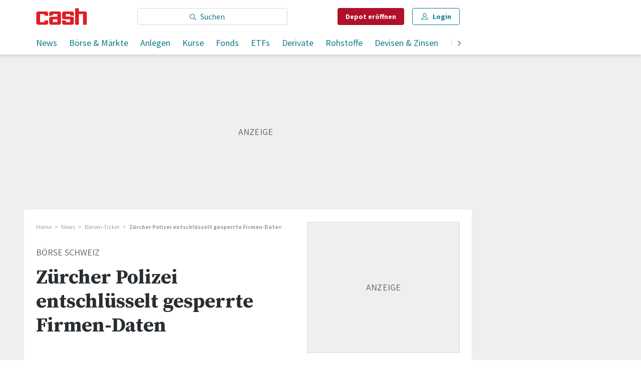

--- FILE ---
content_type: text/html; charset=utf-8
request_url: https://www.cash.ch/borsen-ticker/borse-schweiz/zurcher-polizei-entschlusselt-gesperrte-firmen-daten-532325
body_size: 31060
content:
<!doctype html><html lang="de-CH"><head><script>window.eventQueueDataLayer=window.eventQueueDataLayer||[],window.dataLayer=window.dataLayer||[]</script><script>if(!document.location.pathname.startsWith("/widget/")&&!document.location.search.includes("rasch_disable_cmp")){var dlApiScript=document.createElement("script");dlApiScript.type="text/javascript",dlApiScript.src="https://cdn.cookielaw.org/scripttemplates/otSDKStub.js",dlApiScript.setAttribute("data-domain-script","2bdae3f8-571b-4fbe-9aa6-e65f307bfd72"),dlApiScript.setAttribute("data-document-language","true"),dlApiScript.async=!0,document.head.appendChild(dlApiScript)}</script><script>function OptanonWrapper(){}</script><script>function setOneTrustConsentForAll(){null!=window.OneTrust&&OneTrust.AllowAll()}function toggleConsentInfoDisplay(){null!=window.OneTrust&&OneTrust.ToggleInfoDisplay()}</script><script>function isPresentinDatalayer(e){return"view"===e.event&&window.dataLayer?.some((n=>n.cms_page_id==e?.cms_page_id))}function pushToDataLayer(e){if(window.dataLayer){isPresentinDatalayer(e)||window.dataLayer?.push(e)}}function loadGTM(){!function(e,n,t,a,o){e[a]=e[a]||[],e[a].push({"gtm.start":(new Date).getTime(),event:"gtm.js"});const s=n.getElementsByTagName(t)[0],r=n.createElement(t);r.async=!0,r.src="https://www.googletagmanager.com/gtm.js?id=GTM-M5QZP3XP&gtm_auth=UdFHE6ho8-vsLS4yWlBeQA&gtm_preview=env-1",s.parentNode.insertBefore(r,s)}(window,document,"script","dataLayer"),window.eventQueueDataLayer?.forEach((e=>{e&&pushToDataLayer(e)})),window.eventQueueDataLayer.push=function(e){e&&pushToDataLayer(e)}}function waitForConsentAndLoadGTM(){window.OneTrust?.IsAlertBoxClosed()?loadGTM():window.OneTrust?.OnConsentChanged((function(){loadGTM()}))}if(window.OneTrust)waitForConsentAndLoadGTM();else{const e=setInterval((()=>{window.OneTrust&&(clearInterval(e),waitForConsentAndLoadGTM())}),500)}</script><script>window.__GRAPHQL_HOST__="/_/api/graphql/prod",window.loadedImages={},window.loadedImagesArray=[],window.__INITIAL_STATE__= {"route":{"locationBeforeTransitions":{"pathname":"\u002Fborsen-ticker\u002Fborse-schweiz\u002Fzurcher-polizei-entschlusselt-gesperrte-firmen-daten-532325","search":"","hash":"","action":"PUSH","key":null,"query":{}},"vertical":"vertical\u002Fdefault","screenReady":true,"isRefetchingData":false,"isInitialPage":true,"loading":false,"isCrawler":false,"isHybridApp":false,"hasCustomTracking":false,"clientUrl":"https:\u002F\u002Fwww.cash.ch"},"scroll":{"scrollTop":0},"search":{"visible":false,"searchQuery":""},"comment":{"count":0},"piano":{"pageMetadata":{"channelsHierarchy":[],"contentType":null,"publication":"cash","isPrintArticle":false,"isNativeContent":false,"pathname":"\u002Fborsen-ticker\u002Fborse-schweiz\u002Fzurcher-polizei-entschlusselt-gesperrte-firmen-daten-532325","publicationDate":"","restrictionStatus":null,"section":"","tags":null,"gcid":null,"subType":"","mainChannel":null,"page":null,"webinarId":null,"notInitialized":false,"cliffhangerTitle":null,"cliffhangerBulletpoints":[]},"userMetadata":{"idToken":"","externalSubscription":[],"initialAuthRequest":false},"browserMetadata":{"browserMode":"normal","isPushNotificationsSupported":false,"isPushNotificationsEnabled":false,"notificationsPermission":"default"},"isAccessGranted":false,"webinarAccessGranted":false,"isChatbotHidden":false},"auth":{"username":null,"givenName":null,"familyName":null,"email":null,"internalUserId":null,"registrationTimestamp":null,"subscriptionTimestamp":null,"isAuthenticated":false,"hasSubscriptions":false,"initialAuthRequest":false,"subscriptions":null,"gpNumber":null,"address":null,"birthday":null,"mobileNumber":null,"deviceId":"","realtime":null,"hasLegalAdviceAccess":false,"legalAdviceSubscriptions":null,"isChatbotAllowed":false},"navigation":{"tree":null,"visibleNavigation":null,"activePublication":null,"activeVerticalMenu":null},"alertList":{},"header":{"articleData":{},"title":"","isSinglePage":false,"contentType":"","noHeader":false},"bookmarkList":{},"autoUpdate":{"instrumentKeysAnonymous":[],"instrumentKeysCustom":[],"isAutoUpdateEnabled":true,"data":{}},"listIds":{"alerts":[]},"charts":{"initialized":false,"data":[]}},window.__INITIAL_ADS_CONFIG__= {"config":{"platform":"MobileWeb","targeting":{"publication":"cash","subsection":"Börse Schweiz","keywordCat":null,"keywords":[],"articleType":"Article","articleId":"bm9kZTo1MTAzNzU=","usersi":"0","olid":"0","articlePremium":"0"},"publisher":"template-app.ch","ikjuzglkjfroef":true,"tracking":{},"isAdSuppressed":false,"channel":"ROS"},"slots":[],"helpers":[],"tracking":{}},window.__INITIAL_ADS_CONFIG__.tracking&&(window.__INITIAL_ADS_CONFIG__.tracking.initialStartTime=Date.now()),window.handleWysiwygLink=function(){return null},window.admTagMan=window.admTagMan||{},window.admTagMan.q=window.admTagMan.q||[],window.admTagMan.cq=window.admTagMan.cq||[];var isFrenchLanguage=window.__INITIAL_STATE__&&window.__INITIAL_STATE__.settings&&"fr"===window.__INITIAL_STATE__.settings.language,tagManagerUrl="https://cdn.ringier-advertising.ch/prod/tagmanager/cash.ch_de/latest/atm.js",tagManagerUrlFr="undefined"</script>  <script>window.__GRAPHQL_ORIGIN__=""</script>    <script>var atmScript = document.createElement("script"); atmScript.setAttribute('src', isFrenchLanguage ? tagManagerUrlFr : tagManagerUrl); atmScript.async = true; if (!document.location.pathname.startsWith('/widget/')) { document.head.appendChild(atmScript); }</script>   <script>function loadBrandingDayCss(){var t=document.createElement("script");t.setAttribute("src","/static/js/branding-day-css.6b7b9b64.min.js"),t.setAttribute("type","text/javascript"),t.setAttribute("async",!1),document.head.appendChild(t)}function loadScript(t,e){var a=document.createElement("script");a.setAttribute("src",t),a.setAttribute("type","text/javascript"),a.setAttribute("async",!0),a.setAttribute("data-env","production"),a.setAttribute("data-auth-service-url","http://www.cash.ch/_/api/authentication/prod"),"function"==typeof e&&a.addEventListener("load",(()=>{loadBrandingDayCss()}),{once:!0}),document.head.appendChild(a)}document.location.pathname.startsWith("/widget/")||loadScript("/static/js/init-thirdparty.1db8f0e5.min.js",loadBrandingDayCss)</script><link rel="search" type="application/opensearchdescription+xml" href="/opensearch.xml" title="Suche"> <link rel="modulepreload" href="/static/js/vendors.6945ce4e.js" as="script">
<link rel="modulepreload" href="/static/js/main.cc192454.js" as="script">
<link rel="preload" href="/static/css/main.65900140.css" as="style">
<link rel="preconnect" href="//fonts.gstatic.com" crossorigin>
<link rel="preconnect" href="//cdn.ringier-advertising.ch" >
<link rel="preconnect" href="//cdn.fi-box.service.cash.ch" >
<link rel="preconnect" href="//cdn.cookielaw.org" >
<link rel="preconnect" href="//auth.ws.cash.ch" crossorigin="use-credentials">
<link rel="dns-prefetch" href="//tags.tiqcdn.com">
<link rel="dns-prefetch" href="//cdn.ringier-advertising.ch">
<link rel="dns-prefetch" href="//cdn.cookielaw.org">
<link rel="dns-prefetch" href="//auth.ws.cash.ch">
<link rel="dns-prefetch" href="//cdn.fi-box.service.cash.ch">
<link rel="dns-prefetch" href="//cdn.tinypass.com">
<link rel="dns-prefetch" href="//buy-eu.piano.io">
<link rel="dns-prefetch" href="//c2-eu.piano.io"><title data-rh="true">Zürcher Polizei entschlüsselt gesperrte Firmen-Daten | cash</title><meta data-rh="true" name="base" content="https://www.cash.ch"/><meta data-rh="true" name="robots" content="index,follow,noodp,noopener,noarchive"/><meta data-rh="true" name="vf:url" content="https://www.cash.ch/borsen-ticker/borse-schweiz/zurcher-polizei-entschlusselt-gesperrte-firmen-daten-532325"/><meta data-rh="true" name="vf:container_id" content="bm9kZTo1MTAzNzU="/><meta data-rh="true" name="viewport" content="width=device-width, initial-scale=1"/><meta data-rh="true" name="charset" content="UTF-8"/><meta data-rh="true" http-equiv="content-type" content="text/html; charset=utf-8"/><meta data-rh="true" name="mobile-web-app-capable" content="yes"/><meta data-rh="true" property="og:type" content="article"/><meta data-rh="true" name="apple-mobile-web-app-capable" content="yes"/><meta data-rh="true" name="robots" content="max-image-preview:large"/><meta data-rh="true" name="robots" content="max-video-preview:-1"/><meta data-rh="true" name="robots" content="max-snippet:-1"/><meta data-rh="true" name="msapplication-TileColor" content="#ffffff"/><meta data-rh="true" name="theme-color" content="#ffffff"/><meta data-rh="true" property="og:site_name" content="cash.ch"/><meta data-rh="true" property="og:locale" content="de_DE"/><meta data-rh="true" property="fb:pages" content="117305114951399"/><meta data-rh="true" name="apple-mobile-web-app-title" content="cash.ch"/><meta data-rh="true" name="apple-mobile-web-app-status-bar-style" content="white-translucent"/><meta data-rh="true" name="twitter:site" content="@cashch"/><meta data-rh="true" name="twitter:card" content="summary_large_image"/><meta data-rh="true" name="twitter:creator" content="@cashch"/><meta data-rh="true" name="vf:domain" content="www.cash.ch"/><meta data-rh="true" property="og:description" content="Die Cyberermittlerinnen und Cyberermittler der Kantonspolizei Zürich haben auf Datenträgern eines Verhafteten mehrere sogenannte &quot;Private Keys&quot; entdeckt. Mit diesen Schlüsseln können Unternehmen, die Opfer von Lösegeld-Erpressungen wurden, ihre Daten wiederherstellen."/><meta data-rh="true" property="og:image" content="https://www.cash.ch/fp/1200/675/1600/1200/sites/default/files/media/field_image/2022-06/cash_fallback.jpg"/><meta data-rh="true" property="og:image:secure_url" content="https://www.cash.ch/fp/1200/675/1600/1200/sites/default/files/media/field_image/2022-06/cash_fallback.jpg"/><meta data-rh="true" property="og:title" content="Zürcher Polizei entschlüsselt gesperrte Firmen-Daten"/><meta data-rh="true" name="twitter:title" content="Zürcher Polizei entschlüsselt gesperrte Firmen-Daten"/><meta data-rh="true" name="twitter:image:src" content="https://www.cash.ch/fp/1200/675/1600/1200/sites/default/files/media/field_image/2022-06/cash_fallback.jpg"/><meta data-rh="true" name="twitter:description" content="Die Cyberermittlerinnen und Cyberermittler der Kantonspolizei Zürich haben auf Datenträgern eines Verhafteten mehrere sogenannte &quot;Private Keys&quot; entdeckt. Mit diesen Schlüsseln können Unternehmen, die Opfer von Lösegeld-Erpressungen wurden, ihre Daten wiederherstellen."/><meta data-rh="true" name="description" content="Die Cyberermittlerinnen und Cyberermittler der Kantonspolizei Zürich haben auf Datenträgern eines Verhafteten mehrere sogenannte &quot;Private Keys&quot;"/><meta data-rh="true" name="published_at" content="2022-09-16T10:46:09+02:00"/><meta data-rh="true" name="updated_at" content="2022-09-16T10:46:09+02:00"/><meta data-rh="true" name="parsely-post-id" content="510375"/><meta data-rh="true" name="parsely-type" content="post"/><meta data-rh="true" name="parsely-title" content="Zürcher Polizei entschlüsselt gesperrte Firmen-Daten | cash"/><meta data-rh="true" name="parsely-link" content="https://www.cash.ch/borsen-ticker/borse-schweiz/zurcher-polizei-entschlusselt-gesperrte-firmen-daten-532325"/><meta data-rh="true" name="parsely-image-url" content="https://www.cash.ch/fp/1200/675/1600/1200/sites/default/files/media/field_image/2022-06/cash_fallback.jpg"/><meta data-rh="true" name="parsely-pub-date" content="2022-09-16T10:46:09+02:00"/><meta data-rh="true" name="parsely-section" content="Börse Schweiz"/><meta data-rh="true" name="parsely-tags" content="print_article:0,main_channel:News,article_type:news,publication:cash,restriction_status:free,page_type:Article"/><meta data-rh="true" property="og:url" content="https://www.cash.ch/borsen-ticker/borse-schweiz/zurcher-polizei-entschlusselt-gesperrte-firmen-daten-532325"/><meta data-rh="true" name="apple-itunes-app" content="app-id=1363762718, app-argument=ch.ringier.cash://app.cash.ch/borsen-ticker/borse-schweiz/zurcher-polizei-entschlusselt-gesperrte-firmen-daten-532325"/><link data-rh="true" rel="apple-touch-icon" sizes="120x120" href="/static/media/cc22fe07a358c57e44fef4339f30c745.png"/><link data-rh="true" rel="apple-touch-icon" sizes="152x152" href="/static/media/f2b2c1f4ebe4d6d33bf48b844fe56928.png"/><link data-rh="true" rel="apple-touch-icon" sizes="180x180" href="/static/media/602eb5cd8681283e4308c47055f05f4f.png"/><link data-rh="true" rel="apple-touch-icon" href="/static/media/602eb5cd8681283e4308c47055f05f4f.png"/><link data-rh="true" rel="apple-touch-icon-precomposed" href="/static/media/602eb5cd8681283e4308c47055f05f4f.png"/><link data-rh="true" rel="apple-touch-startup-image" media="(device-width: 320px) and (device-height: 568px) and (-webkit-device-pixel-ratio: 2) and (orientation: portrait)" href="/static/media/0e6bc0da0cd5ad6d31806d2ab3f7d187.png"/><link data-rh="true" rel="apple-touch-startup-image" media="(device-width: 320px) and (device-height: 568px) and (-webkit-device-pixel-ratio: 2) and (orientation: landscape)" href="/static/media/fac9e9df0ec677e58fe24d2d20aa2028.png"/><link data-rh="true" rel="apple-touch-startup-image" media="(device-width: 375px) and (device-height: 667px) and (-webkit-device-pixel-ratio: 2) and (orientation: portrait)" href="/static/media/884b74aaacf93646c4fc8ebcdcaa0b49.png"/><link data-rh="true" rel="apple-touch-startup-image" media="(device-width: 375px) and (device-height: 667px) and (-webkit-device-pixel-ratio: 2) and (orientation: landscape)" href="/static/media/fc68f0fbb97981811f911b54bd2b6ee6.png"/><link data-rh="true" rel="apple-touch-startup-image" media="(device-width: 414px) and (device-height: 736px) and (-webkit-device-pixel-ratio: 3) and (orientation: portrait)" href="/static/media/7892212bd28ad150304eb2ba47a85753.png"/><link data-rh="true" rel="apple-touch-startup-image" media="(device-width: 414px) and (device-height: 736px) and (-webkit-device-pixel-ratio: 3) and (orientation: landscape)" href="/static/media/f023b0c902dfc086197f9976ef249998.png"/><link data-rh="true" rel="apple-touch-startup-image" media="(device-width: 375px) and (device-height: 812px) and (-webkit-device-pixel-ratio: 3) and (orientation: portrait)" href="/static/media/3e8b014413e0aebca347ae59832c7710.png"/><link data-rh="true" rel="apple-touch-startup-image" media="(device-width: 375px) and (device-height: 812px) and (-webkit-device-pixel-ratio: 3) and (orientation: landscape)" href="/static/media/afd0baf1936a5cec67ad19b2d14bb7ed.png"/><link data-rh="true" rel="apple-touch-startup-image" media="(device-width: 414px) and (device-height: 896px) and (-webkit-device-pixel-ratio: 2) and (orientation: portrait)" href="/static/media/1e60b3636465279506c2acd6cb65ab99.png"/><link data-rh="true" rel="apple-touch-startup-image" media="(device-width: 414px) and (device-height: 896px) and (-webkit-device-pixel-ratio: 2) and (orientation: landscape)" href="/static/media/3200eeaad7dd4ff955e6eb3807593372.png"/><link data-rh="true" rel="apple-touch-startup-image" media="(device-width: 414px) and (device-height: 896px) and (-webkit-device-pixel-ratio: 3) and (orientation: portrait)" href="/static/media/80220540a033013de4b4210e8a768f46.png"/><link data-rh="true" rel="apple-touch-startup-image" media="(device-width: 414px) and (device-height: 896px) and (-webkit-device-pixel-ratio: 3) and (orientation: landscape)" href="/static/media/4a48ec463a4e79066ed9b23486fdff15.png"/><link data-rh="true" rel="apple-touch-startup-image" media="(device-width: 390px) and (device-height: 844px) and (-webkit-device-pixel-ratio: 3) and (orientation: portrait)" href="/static/media/07016223904498624daeac0c7daff3ac.png"/><link data-rh="true" rel="apple-touch-startup-image" media="(device-width: 390px) and (device-height: 844px) and (-webkit-device-pixel-ratio: 3) and (orientation: landscape)" href="/static/media/e33702af2967238a87a7d4b9a27f289e.png"/><link data-rh="true" rel="apple-touch-startup-image" media="(device-width: 428px) and (device-height: 926px) and (-webkit-device-pixel-ratio: 3) and (orientation: portrait)" href="/static/media/4b0ad3ba3666d4305ff586f77d3d61b3.png"/><link data-rh="true" rel="apple-touch-startup-image" media="(device-width: 428px) and (device-height: 926px) and (-webkit-device-pixel-ratio: 3) and (orientation: landscape)" href="/static/media/65a85fd6aa9d76dc8073ca55d19a9292.png"/><link data-rh="true" rel="apple-touch-startup-image" media="(device-width: 393px) and (device-height: 852px) and (-webkit-device-pixel-ratio: 3) and (orientation: portrait)" href="/static/media/18ff8484f8bc5f9782eacb8a8591da16.png"/><link data-rh="true" rel="apple-touch-startup-image" media="(device-width: 393px) and (device-height: 852px) and (-webkit-device-pixel-ratio: 3) and (orientation: landscape)" href="/static/media/b1caa1518ebb33e589ceea112e96d0fd.png"/><link data-rh="true" rel="apple-touch-startup-image" media="(device-width: 430px) and (device-height: 932px) and (-webkit-device-pixel-ratio: 3) and (orientation: portrait)" href="/static/media/1243b94367b6ce4a18198d82e403a6bd.png"/><link data-rh="true" rel="apple-touch-startup-image" media="(device-width: 430px) and (device-height: 932px) and (-webkit-device-pixel-ratio: 3) and (orientation: landscape)" href="/static/media/0267ec476ba3e55206e846f71bbd24a2.png"/><link data-rh="true" rel="apple-touch_startup_image" media="(device-width: 768px) and (device-height: 1024px) and (-webkit-device-pixel-ratio: 2) and (orientation: portrait)" href="/static/media/4ff2d0826cb0b5664584d6506779cf5a.png"/><link data-rh="true" rel="apple-touch-startup-image" media="(device-width: 768px) and (device-height: 1024px) and (-webkit-device-pixel-ratio: 2) and (orientation: landscape)" href="/static/media/6780fcd8696f971b89f6d7e2a975cefa.png"/><link data-rh="true" rel="apple-touch-startup-image" media="(device-width: 834px) and (device-height: 1194px) and (-webkit-device-pixel-ratio: 2) and (orientation: portrait)" href="/static/media/e0e16f01da5d7555324349c0627a9db9.png"/><link data-rh="true" rel="apple-touch-startup-image" media="(device-width: 834px) and (device-height: 1194px) and (-webkit-device-pixel-ratio: 2) and (orientation: landscape)" href="/static/media/ef4ad8533b69088dc1678951acdb8265.png"/><link data-rh="true" rel="apple-touch-startup-image" media="(device-width: 1024px) and (device-height: 1366px) and (-webkit-device-pixel-ratio: 2) and (orientation: portrait)" href="/static/media/0ef02ae693841d942b3692ac267772e9.png"/><link data-rh="true" rel="apple-touch-startup-image" media="(device-width: 1024px) and (device-height: 1366px) and (-webkit-device-pixel-ratio: 2) and (orientation: landscape)" href="/static/media/918ef0782c0408ff1d598757d63b7e83.png"/><link data-rh="true" rel="apple-touch-startup-image" media="(device-width: 810px) and (device-height: 1080px) and (-webkit-device-pixel-ratio: 2) and (orientation: portrait)" href="/static/media/7e7d83d24b905aab2fc73e5f06933a0e.png"/><link data-rh="true" rel="apple-touch-startup-image" media="(device-width: 810px) and (device-height: 1080px) and (-webkit-device-pixel-ratio: 2) and (orientation: landscape)" href="/static/media/b62dcfef45203f0956d2f400fbf7f401.png"/><link data-rh="true" rel="apple-touch-startup-image" media="(device-width: 834px) and (device-height: 1112px) and (-webkit-device-pixel-ratio: 2) and (orientation: portrait)" href="/static/media/f2e42dad2826253153a23c41d8d831e5.png"/><link data-rh="true" rel="apple-touch-startup-image" media="(device-width: 834px) and (device-height: 1112px) and (-webkit-device-pixel-ratio: 2) and (orientation: landscape)" href="/static/media/3bd5231d07f572aeaa0ca965be638500.png"/><link data-rh="true" rel="alternate" type="application/atom+xml" href="https://www.cash.ch/newest-content-feed/all/all" title="Cash RSS Feed"/><link data-rh="true" rel="canonical" href="https://www.cash.ch/borsen-ticker/borse-schweiz/zurcher-polizei-entschlusselt-gesperrte-firmen-daten-532325"/><script data-rh="true" src="https://cdn.viafoura.net/entry/index.js" type="text/javascript" async="true" defer="true"></script><script data-rh="true" type="application/ld+json">{"@context":"https://schema.org","@type":"WebPage","@id":"https://www.cash.ch/borsen-ticker/borse-schweiz/zurcher-polizei-entschlusselt-gesperrte-firmen-daten-532325","url":"https://www.cash.ch/borsen-ticker/borse-schweiz/zurcher-polizei-entschlusselt-gesperrte-firmen-daten-532325","name":"Cash","description":"Die Cyberermittlerinnen und Cyberermittler der Kantonspolizei Zürich haben auf Datenträgern eines Verhafteten mehrere sogenannte \"Private Keys\"","datePublished":"2022-09-16T10:46:09+02:00","dateModified":"2022-09-16T10:46:09+02:00","isPartOf":{"@type":"WebSite","@id":"https://www.cash.ch/#/schema/WebSite/1"},"publisher":{"@type":"NewsMediaOrganization","@id":"https://www.cash.ch/#/schema/Organization/1"},"primaryImageOfPage":{"@type":"ImageObject","@id":"/fp/1200/1200/1600/1200/sites/default/files/media/field_image/2022-06/cash_fallback.jpg"},"breadcrumb":{"@type":"BreadcrumbList","@id":"https://www.cash.ch/#/schema/BreadcrumbList/borsen-ticker/borse-schweiz/zurcher-polizei-entschlusselt-gesperrte-firmen-daten-532325"}}</script><script data-rh="true" type="application/ld+json">{"@context":"https://schema.org","@type":"ImageObject","@id":"https://www.cash.ch/fp/1200/1200/1600/1200/sites/default/files/media/field_image/2022-06/cash_fallback.jpg","url":"https://www.cash.ch/fp/1200/1200/1600/1200/sites/default/files/media/field_image/2022-06/cash_fallback.jpg","contentUrl":"https://www.cash.ch/fp/1200/1200/1600/1200/sites/default/files/media/field_image/2022-06/cash_fallback.jpg","width":1200,"height":1200,"caption":null}</script><script data-rh="true" type="application/ld+json">{"@context":"https://schema.org","@type":"ImageObject","@id":"https://www.cash.ch/fp/1200/900/1600/1200/sites/default/files/media/field_image/2022-06/cash_fallback.jpg","url":"https://www.cash.ch/fp/1200/900/1600/1200/sites/default/files/media/field_image/2022-06/cash_fallback.jpg","contentUrl":"https://www.cash.ch/fp/1200/900/1600/1200/sites/default/files/media/field_image/2022-06/cash_fallback.jpg","width":1200,"height":900,"caption":null}</script><script data-rh="true" type="application/ld+json">{"@context":"https://schema.org","@type":"ImageObject","@id":"https://www.cash.ch/fp/1770/996/1600/1200/sites/default/files/media/field_image/2022-06/cash_fallback.jpg","url":"https://www.cash.ch/fp/1770/996/1600/1200/sites/default/files/media/field_image/2022-06/cash_fallback.jpg","contentUrl":"https://www.cash.ch/fp/1770/996/1600/1200/sites/default/files/media/field_image/2022-06/cash_fallback.jpg","width":1770,"height":996,"caption":null}</script><script data-rh="true" type="application/ld+json">{"@context":"https://schema.org","@type":"ImageObject","@id":"https://www.cash.ch/static/media/d940cfdb101921086bc2525533f50a95.png","url":"https://www.cash.ch/static/media/d940cfdb101921086bc2525533f50a95.png","contentUrl":"https://www.cash.ch/static/media/d940cfdb101921086bc2525533f50a95.png","caption":null,"width":"192","height":"192"}</script><script data-rh="true" type="application/ld+json">{"@context":"https://schema.org","@type":"ImageObject","@id":"https://www.cash.ch/static/media/f2b2c1f4ebe4d6d33bf48b844fe56928.png","url":"https://www.cash.ch/static/media/f2b2c1f4ebe4d6d33bf48b844fe56928.png","contentUrl":"https://www.cash.ch/static/media/f2b2c1f4ebe4d6d33bf48b844fe56928.png","caption":null,"width":"192","height":"192"}</script><script data-rh="true" type="application/ld+json">{"@context":"https://schema.org","@type":"WebSite","@id":"https://www.cash.ch/#/schema/WebSite/1","url":"https://www.cash.ch/borsen-ticker/borse-schweiz/zurcher-polizei-entschlusselt-gesperrte-firmen-daten-532325","name":"Cash","alternateName":"Ringier AG | Ringier Medien Schweiz","publisher":{"@id":"https://www.cash.ch/#/schema/Organization/1"}}</script><script data-rh="true" type="application/ld+json">{"@graph":[{"@context":"https://schema.org","@type":"NewsMediaOrganization","@id":"https://www.cash.ch/#/schema/Organization/1","url":"https://www.cash.ch/borsen-ticker/borse-schweiz/zurcher-polizei-entschlusselt-gesperrte-firmen-daten-532325","name":"Cash","legalName":"Ringier AG | Ringier Medien Schweiz","description":"Die Cyberermittlerinnen und Cyberermittler der Kantonspolizei Zürich haben auf Datenträgern eines Verhafteten mehrere sogenannte \"Private Keys\"","logo":{"@type":"ImageObject","@id":"https://www.cash.ch/static/media/d940cfdb101921086bc2525533f50a95.png","url":"https://www.cash.ch/static/media/d940cfdb101921086bc2525533f50a95.png","contentUrl":"https://www.cash.ch/static/media/d940cfdb101921086bc2525533f50a95.png"},"image":[{"@type":"ImageObject","@id":"https://www.cash.ch/static/media/d940cfdb101921086bc2525533f50a95.png"},{"@type":"ImageObject","@id":"https://www.cash.ch/fp/1200/1200/1600/1200/sites/default/files/media/field_image/2022-06/cash_fallback.jpg"}],"parentOrganization":{"@type":"Organization","@id":"https://www.cash.ch/#/schema/Organization/2"},"sameAs":["https://www.facebook.com/cashFinanzportal","https://twitter.com/cashch","https://www.xing.com/news/pages/cash-ch-268","https://www.linkedin.com/company/cash-ch","https://de.wikipedia.org/wiki/Cash_(Publikation)"],"address":{"@type":"PostalAddress","streetAddress":"Flurstrasse 55","addressLocality":"Zürich","addressRegion":"Zürich","postalCode":"8048","addressCountry":"CH"},"contactPoint":{"@type":"ContactPoint","contactType":"customer service","telephone":"+41 (0) 58 269 20 00","email":"office@cash.ch"},"potentialAction":null,"employee":null},{"@context":"https://schema.org","@type":"Organization","@id":"https://www.cash.ch/#/schema/Organization/2","url":"https://www.ringier.com/","name":"Ringier","legalName":"Ringier AG","alternateName":"ringier.com","description":"Ringier is a family-owned media group with brands in Europe and Africa that focus on media, e-commerce, marketplaces and entertainment.","email":"info@ringier.ch","telephone":"+41442596111","address":{"@type":"PostalAddress","@id":"https://www.cash.ch/#/schema/Address/Organization/1"},"sameAs":["https://www.linkedin.com/company/ringier/","https://twitter.com/ringier_ag","https://www.facebook.com/ringierag/","https://www.youtube.com/user/RingierComm","https://www.instagram.com/ringier_ag"]},{"@context":"http://schema.org/","@type":"NewsArticle","mainEntityOfPage":"https://www.cash.ch/borsen-ticker/borse-schweiz/zurcher-polizei-entschlusselt-gesperrte-firmen-daten-532325","@id":"https://www.cash.ch/#/schema/NewsArticle/bm9kZTo1MTAzNzU=","url":"https://www.cash.ch/borsen-ticker/borse-schweiz/zurcher-polizei-entschlusselt-gesperrte-firmen-daten-532325","publisher":{"@type":"NewsMediaOrganization","@id":"https://www.cash.ch/#/schema/Organization/1","name":"Cash","logo":{"@type":"ImageObject","@id":"https://www.cash.ch/static/media/d940cfdb101921086bc2525533f50a95.png","url":"https://www.cash.ch/static/media/d940cfdb101921086bc2525533f50a95.png","contentUrl":"https://www.cash.ch/static/media/d940cfdb101921086bc2525533f50a95.png"},"sameAs":["https://www.facebook.com/cashFinanzportal","https://twitter.com/cashch","https://www.xing.com/news/pages/cash-ch-268","https://www.linkedin.com/company/cash-ch","https://de.wikipedia.org/wiki/Cash_(Publikation)"]},"articleSection":"Börse Schweiz","author":[],"datePublished":"2022-09-16T10:46:09+02:00","dateModified":"2022-09-16T10:46:09+02:00","headline":"Zürcher Polizei entschlüsselt gesperrte Firmen-Daten","alternativeHeadline":"","description":"Die Cyberermittlerinnen und Cyberermittler der Kantonspolizei Zürich haben auf Datenträgern eines Verhafteten mehrere sogenannte \"Private Keys\" entdeckt. Mit diesen Schlüsseln können Unternehmen, die Opfer von Lösegeld-Erpressungen wurden, ihre Daten wiederherstellen.","isPartOf":{"@type":"URL","@id":"https://www.cash.ch/borsen-ticker/borse-schweiz/zurcher-polizei-entschlusselt-gesperrte-firmen-daten-532325"},"image":[{"@type":"ImageObject","@id":"https://www.cash.ch/fp/1200/1200/1600/1200/sites/default/files/media/field_image/2022-06/cash_fallback.jpg"},{"@type":"ImageObject","@id":"https://www.cash.ch/fp/1200/900/1600/1200/sites/default/files/media/field_image/2022-06/cash_fallback.jpg"},{"@type":"ImageObject","@id":"https://www.cash.ch/fp/1770/996/1600/1200/sites/default/files/media/field_image/2022-06/cash_fallback.jpg"}],"isAccessibleForFree":true}]}</script><script data-rh="true" type="application/ld+json">{"@context":"https://schema.org","@type":"SoftwareApplication","name":"Cash","url":"https://play.google.com/store/apps/details?id=ch.cash.app","operatingSystem":"ANDROID","applicationCategory":"EntertainmentApplication","applicationSubcategory":"NewsApplication","image":{"@type":"ImageObject","@id":"https://www.cash.ch/static/media/d940cfdb101921086bc2525533f50a95.png"},"publisher":{"@id":"https://www.cash.ch/#/schema/Organization/1"}}</script><script data-rh="true" type="application/ld+json">{"@context":"https://schema.org","@type":"SoftwareApplication","name":"Cash","url":"https://apps.apple.com/ch/app/cash-ch/id1363762718","operatingSystem":"IOS","applicationCategory":"EntertainmentApplication","applicationSubcategory":"NewsApplication","image":{"@type":"ImageObject","@id":"https://www.cash.ch/static/media/f2b2c1f4ebe4d6d33bf48b844fe56928.png"},"publisher":{"@id":"https://www.cash.ch/#/schema/Organization/1"}}</script><script data-rh="true" type="application/ld+json">{"@context":"https://schema.org","@id":"https://www.cash.ch/#/schema/BreadcrumbList/borsen-ticker/borse-schweiz/zurcher-polizei-entschlusselt-gesperrte-firmen-daten-532325","@type":"BreadcrumbList","itemListElement":[{"@type":"ListItem","position":1,"name":"Home","item":"https://www.cash.ch","url":"https://www.cash.ch"},{"@type":"ListItem","position":2,"name":"News","item":"https://www.cash.ch/news/alle","url":"https://www.cash.ch/news/alle"},{"@type":"ListItem","position":3,"name":"Börsen-Ticker","item":"https://www.cash.ch/news/boersenticker","url":"https://www.cash.ch/news/boersenticker"},{"@type":"ListItem","position":4,"name":"Zürcher Polizei entschlüsselt gesperrte Firmen-Daten"}]}</script> <script>(()=>{"use strict";var e={},t={};function r(o){var n=t[o];if(void 0!==n)return n.exports;var a=t[o]={id:o,loaded:!1,exports:{}};return e[o].call(a.exports,a,a.exports,r),a.loaded=!0,a.exports}r.m=e,(()=>{var e=[];r.O=(t,o,n,a)=>{if(!o){var i=1/0;for(f=0;f<e.length;f++){for(var[o,n,a]=e[f],d=!0,l=0;l<o.length;l++)(!1&a||i>=a)&&Object.keys(r.O).every((e=>r.O[e](o[l])))?o.splice(l--,1):(d=!1,a<i&&(i=a));if(d){e.splice(f--,1);var u=n();void 0!==u&&(t=u)}}return t}a=a||0;for(var f=e.length;f>0&&e[f-1][2]>a;f--)e[f]=e[f-1];e[f]=[o,n,a]}})(),r.n=e=>{var t=e&&e.__esModule?()=>e.default:()=>e;return r.d(t,{a:t}),t},(()=>{var e,t=Object.getPrototypeOf?e=>Object.getPrototypeOf(e):e=>e.__proto__;r.t=function(o,n){if(1&n&&(o=this(o)),8&n)return o;if("object"==typeof o&&o){if(4&n&&o.__esModule)return o;if(16&n&&"function"==typeof o.then)return o}var a=Object.create(null);r.r(a);var i={};e=e||[null,t({}),t([]),t(t)];for(var d=2&n&&o;"object"==typeof d&&!~e.indexOf(d);d=t(d))Object.getOwnPropertyNames(d).forEach((e=>i[e]=()=>o[e]));return i.default=()=>o,r.d(a,i),a}})(),r.d=(e,t)=>{for(var o in t)r.o(t,o)&&!r.o(e,o)&&Object.defineProperty(e,o,{enumerable:!0,get:t[o]})},r.f={},r.e=e=>Promise.all(Object.keys(r.f).reduce(((t,o)=>(r.f[o](e,t),t)),[])),r.u=e=>"static/js/"+({56:"ExtendedChart",498:"StyleguideColors",576:"HeroImageGallery",631:"StyleguideParagraphs",634:"StyleguideButton",693:"ToastContainer",739:"FileUploader",830:"ForumChart",846:"file-type",866:"Styleguide",949:"StyleguideTypography"}[e]||e)+"."+{9:"18c7e6ad",46:"5a235bdd",56:"cbba0ccd",98:"c118be1d",100:"b8010b50",139:"8718e8ce",216:"56c7f550",313:"e8b4eca0",498:"c70bc340",576:"fae0fb11",631:"76d251ea",634:"10b40d90",693:"56fa5d41",695:"a62194dc",739:"7047ea3b",830:"6a8c6e97",846:"9089ce7c",866:"ec05f703",928:"d493d0e1",949:"3786076a"}[e]+".chunk.js",r.miniCssF=e=>"static/css/"+({56:"ExtendedChart",498:"StyleguideColors",576:"HeroImageGallery",631:"StyleguideParagraphs",634:"StyleguideButton",693:"ToastContainer",830:"ForumChart",866:"Styleguide",949:"StyleguideTypography"}[e]||e)+"."+{46:"b075b7b6",56:"132af062",98:"1606fd5a",100:"76578298",498:"b1149aef",576:"789351c6",631:"78d8fb2f",634:"6bb5c361",693:"d9448f44",830:"fb084b25",866:"680f2bef",949:"02fdad80"}[e]+".chunk.css",r.g=function(){if("object"==typeof globalThis)return globalThis;try{return this||new Function("return this")()}catch(e){if("object"==typeof window)return window}}(),r.hmd=e=>((e=Object.create(e)).children||(e.children=[]),Object.defineProperty(e,"exports",{enumerable:!0,set:()=>{throw new Error("ES Modules may not assign module.exports or exports.*, Use ESM export syntax, instead: "+e.id)}}),e),r.o=(e,t)=>Object.prototype.hasOwnProperty.call(e,t),(()=>{var e={},t="frontend:";r.l=(o,n,a,i)=>{if(e[o])e[o].push(n);else{var d,l;if(void 0!==a)for(var u=document.getElementsByTagName("script"),f=0;f<u.length;f++){var s=u[f];if(s.getAttribute("src")==o||s.getAttribute("data-webpack")==t+a){d=s;break}}d||(l=!0,(d=document.createElement("script")).charset="utf-8",d.timeout=120,r.nc&&d.setAttribute("nonce",r.nc),d.setAttribute("data-webpack",t+a),d.src=o),e[o]=[n];var c=(t,r)=>{d.onerror=d.onload=null,clearTimeout(p);var n=e[o];if(delete e[o],d.parentNode&&d.parentNode.removeChild(d),n&&n.forEach((e=>e(r))),t)return t(r)},p=setTimeout(c.bind(null,void 0,{type:"timeout",target:d}),12e4);d.onerror=c.bind(null,d.onerror),d.onload=c.bind(null,d.onload),l&&document.head.appendChild(d)}}})(),r.r=e=>{"undefined"!=typeof Symbol&&Symbol.toStringTag&&Object.defineProperty(e,Symbol.toStringTag,{value:"Module"}),Object.defineProperty(e,"__esModule",{value:!0})},r.nmd=e=>(e.paths=[],e.children||(e.children=[]),e),r.p="/",(()=>{if("undefined"!=typeof document){var e=e=>new Promise(((t,o)=>{var n=r.miniCssF(e),a=r.p+n;if(((e,t)=>{for(var r=document.getElementsByTagName("link"),o=0;o<r.length;o++){var n=(i=r[o]).getAttribute("data-href")||i.getAttribute("href");if("stylesheet"===i.rel&&(n===e||n===t))return i}var a=document.getElementsByTagName("style");for(o=0;o<a.length;o++){var i;if((n=(i=a[o]).getAttribute("data-href"))===e||n===t)return i}})(n,a))return t();((e,t,r,o,n)=>{var a=document.createElement("link");a.rel="stylesheet",a.type="text/css",a.onerror=a.onload=r=>{if(a.onerror=a.onload=null,"load"===r.type)o();else{var i=r&&("load"===r.type?"missing":r.type),d=r&&r.target&&r.target.href||t,l=new Error("Loading CSS chunk "+e+" failed.\n("+d+")");l.code="CSS_CHUNK_LOAD_FAILED",l.type=i,l.request=d,a.parentNode&&a.parentNode.removeChild(a),n(l)}},a.href=t,document.head.appendChild(a)})(e,a,0,t,o)})),t={121:0};r.f.miniCss=(r,o)=>{t[r]?o.push(t[r]):0!==t[r]&&{46:1,56:1,98:1,100:1,498:1,576:1,631:1,634:1,693:1,830:1,866:1,949:1}[r]&&o.push(t[r]=e(r).then((()=>{t[r]=0}),(e=>{throw delete t[r],e})))}}})(),(()=>{var e={121:0};r.f.j=(t,o)=>{var n=r.o(e,t)?e[t]:void 0;if(0!==n)if(n)o.push(n[2]);else if(121!=t){var a=new Promise(((r,o)=>n=e[t]=[r,o]));o.push(n[2]=a);var i=r.p+r.u(t),d=new Error;r.l(i,(o=>{if(r.o(e,t)&&(0!==(n=e[t])&&(e[t]=void 0),n)){var a=o&&("load"===o.type?"missing":o.type),i=o&&o.target&&o.target.src;d.message="Loading chunk "+t+" failed.\n("+a+": "+i+")",d.name="ChunkLoadError",d.type=a,d.request=i,n[1](d)}}),"chunk-"+t,t)}else e[t]=0},r.O.j=t=>0===e[t];var t=(t,o)=>{var n,a,[i,d,l]=o,u=0;if(i.some((t=>0!==e[t]))){for(n in d)r.o(d,n)&&(r.m[n]=d[n]);if(l)var f=l(r)}for(t&&t(o);u<i.length;u++)a=i[u],r.o(e,a)&&e[a]&&e[a][0](),e[a]=0;return r.O(f)},o=self.webpackChunkfrontend=self.webpackChunkfrontend||[];o.forEach(t.bind(null,0)),o.push=t.bind(null,o.push.bind(o))})()})()</script><link href="/static/css/main.65900140.css" rel="stylesheet"><meta name="theme-color" content="#ffffff" /><link rel="manifest" href="/manifest.1c06a8f78512b2868f6f0ed563cc6193.json" /></head><body class="Beji48Zy"><div id="top_special_1" classname="ad-wrapper"></div><div id="app"><div id="modal-root"></div><div id="rasch-confirm-alert"></div><div class="app hQVsT5ek"><div></div><div class=""><div class="site-header"><div class="TK2XtEmr is-in-view"><div class="TK2XtEmr is-in-view"><div class="header-placeholder z9XjOJmt"><header class="ww4h59ow"><div class=""><div class="site-header aLzP3HuX" id="header-inner-wrapper"><div class="ZPd_ooYO FXeH24n7 gUmntHZ9"><a class="dgYVCEYj" aria-label="Startseite" title="Startseite" href="/"><div class="C852jdOn"><img class="HuX69vBT" src="/static/media/1cfcdd630d53de32b71b16b234dbe17a.svg" alt="cash"/></div></a></div><nav class="ZPd_ooYO FXeH24n7"><a class="dgYVCEYj" aria-label="Startseite" title="Startseite" href="/"><div class="C852jdOn"><img class="HuX69vBT" src="/static/media/1cfcdd630d53de32b71b16b234dbe17a.svg" alt="cash"/></div></a><div class="xjeFvBYZ QKVFoWz9"><div class="lxlgZ6Zr"><form action="/suche/alle" autoComplete="on" class="OH5bhdzB"><div class="rWIjtBkX"><div class="wbZye5fL"><i class="AJroch3J WTzEa4RB xjeFvBYZ goAS4vUj"></i><input name="search" type="search" aria-label="Eingabe Suchbegriff" placeholder="Suchen" class="search-bar vR7EEPJB" value=""/></div><button type="submit" aria-label="suchen" class="QzfubWAs"><i class="AJroch3J sf3ZkBhl AvqLYs81"></i></button></div></form></div></div><a class="eM4DHQq7 qHIlQfxm" href="/online-trading?top=1" target="_blank">Depot <span class="xjeFvBYZ">eröffnen</span></a><button class="SY1wbXwB mduQ1n2H sbGBJFei"><svg xmlns="http://www.w3.org/2000/svg" viewBox="0 0 32 32" type="svg-icons/type/search" class="o22CZbbt"><path d="M4.48 12.4c0 5.472 4.448 9.92 9.92 9.92 2.528 0 4.832-.96 6.592-2.528l7.872 7.04 1.472-1.664-7.872-7.008c1.152-1.632 1.856-3.616 1.856-5.76 0-5.472-4.448-9.92-9.92-9.92S4.48 6.928 4.48 12.4zm2.24 0c0-4.256 3.424-7.68 7.68-7.68s7.68 3.424 7.68 7.68-3.424 7.68-7.68 7.68-7.68-3.424-7.68-7.68z"></path></svg>Suche</button><button class="SY1wbXwB hide-on-print mduQ1n2H sbGBJFei"><svg xmlns="http://www.w3.org/2000/svg" viewBox="0 0 32 32" type="svg-icons/type/user" class="o22CZbbt"><path d="M9.28 10.4c0 5.632 3.04 9.12 6.72 9.12s6.72-3.488 6.72-9.12c0-4.896-2.656-7.52-6.72-7.52S9.28 5.504 9.28 10.4zm1.6 8.352-3.648 1.504C3.68 21.728 2.88 23.904 2.88 26.88c0 1.568.864 2.24 2.08 2.24h22.08c1.152 0 2.08-.672 2.08-2.24 0-2.976-.832-5.152-4.384-6.624l-3.616-1.504-.896 2.048 3.648 1.504c2.496 1.024 2.976 2.4 3.008 4.576H5.12c0-2.176.512-3.552 3.008-4.576l3.648-1.504-.896-2.048zm.64-8.352c0-3.424 1.76-5.28 4.48-5.28s4.48 1.856 4.48 5.28c0 4.288-2.016 6.88-4.48 6.88s-4.48-2.592-4.48-6.88z"></path></svg>Login</button><div class="xjeFvBYZ wawBP5dG hide-on-print"><button class="Qgx_4n6n nRLno5Zi pymcI5mn vKXtsSeF _PGIA0UX" tabindex="0"><span class="DQoaKdX5"><span class="wh8iwZgW"><svg xmlns="http://www.w3.org/2000/svg" viewBox="0 0 32 32" type="svg-icons/type/user" class="o22CZbbt ccZuq5vD"><path d="M9.28 10.4c0 5.632 3.04 9.12 6.72 9.12s6.72-3.488 6.72-9.12c0-4.896-2.656-7.52-6.72-7.52S9.28 5.504 9.28 10.4zm1.6 8.352-3.648 1.504C3.68 21.728 2.88 23.904 2.88 26.88c0 1.568.864 2.24 2.08 2.24h22.08c1.152 0 2.08-.672 2.08-2.24 0-2.976-.832-5.152-4.384-6.624l-3.616-1.504-.896 2.048 3.648 1.504c2.496 1.024 2.976 2.4 3.008 4.576H5.12c0-2.176.512-3.552 3.008-4.576l3.648-1.504-.896-2.048zm.64-8.352c0-3.424 1.76-5.28 4.48-5.28s4.48 1.856 4.48 5.28c0 4.288-2.016 6.88-4.48 6.88s-4.48-2.592-4.48-6.88z"></path></svg>Login</span></span></button></div><button class="track-menu NvXkJiVb mduQ1n2H sbGBJFei x5AulpZu" aria-label="Menu öffnen" data-track-action="open" data-track-element="menu"><span class="JC2ZPN5V"><span class="yUfVK26Q"></span></span><span class="SY1wbXwB">Menu</span></button></nav><div class="tYnLTRek ZPd_ooYO"><nav class="BvvqXVRX"><div class="yhkqXRDx GOsYEitT"><div style="overflow-x:hidden" class="jKk99rS1"><div style="-webkit-flex-direction:row;flex-direction:row;-webkit-transition:all 0s ease 0s;transition:all 0s ease 0s;direction:ltr;display:flex;will-change:transform;width:100%" class="react-swipeable-view-container"><div style="width:100%;-webkit-flex-shrink:0;flex-shrink:0;overflow:auto" aria-hidden="false" data-swipeable="true"><div class="zs_iIZKV"><div class="Gr8Q6YXZ"><a class="HOsA5hPr Xpm4kgZi" href="/news/top-news">News</a></div><div class="Gr8Q6YXZ"><a class="HOsA5hPr Xpm4kgZi" href="/boerse">Börse &amp; Märkte</a></div><div class="Gr8Q6YXZ"><a class="HOsA5hPr Xpm4kgZi" href="/anlegen/trading">Anlegen</a></div><div class="Gr8Q6YXZ"><a class="HOsA5hPr Xpm4kgZi" href="/kurse/aktien/schweiz/smi-index">Kurse</a></div><div class="Gr8Q6YXZ"><a class="HOsA5hPr Xpm4kgZi" href="/fonds">Fonds</a></div><div class="Gr8Q6YXZ"><a class="HOsA5hPr Xpm4kgZi" href="/etf">ETFs</a></div><div class="Gr8Q6YXZ"><a class="HOsA5hPr Xpm4kgZi" href="/derivate">Derivate</a></div><div class="Gr8Q6YXZ"><a class="HOsA5hPr Xpm4kgZi" href="/rohstoffe-edelmetalle">Rohstoffe</a></div><div class="Gr8Q6YXZ"><a class="HOsA5hPr Xpm4kgZi" href="/devisen-zinsen">Devisen &amp; Zinsen</a></div><div class="Gr8Q6YXZ"><a class="HOsA5hPr Xpm4kgZi" href="/kryptowaehrungen">Krypto</a></div></div></div></div></div><button title="Zurück" aria-label="zurück" class="HvtXpyEK FJ4eskR1"><span class="r8qkNgoG"><svg xmlns="http://www.w3.org/2000/svg" viewBox="0 0 32 32" type="svg-icons/type/chevron-left" class="o22CZbbt"><path d="m20.8 3.6-12 12 12 12 1.6-1.6L12 15.6 22.4 5.2l-1.6-1.6z"></path></svg></span></button><button title="Weiter" aria-label="weiter" class="Zoe_LU3Z"><span class="Kf4PjZkv"><svg xmlns="http://www.w3.org/2000/svg" viewBox="0 0 32 32" type="svg-icons/type/chevron-right" class="o22CZbbt"><path d="m11.2 27.6 12-12-12-12-1.6 1.6L20 15.6 9.6 26l1.6 1.6z"></path></svg></span></button></div><div class="yhkqXRDx HyvJirgS"><div class="Gr8Q6YXZ"><a class="HOsA5hPr Xpm4kgZi" href="/news/top-news">News</a></div><div class="Gr8Q6YXZ"><a class="HOsA5hPr Xpm4kgZi" href="/boerse">Börse &amp; Märkte</a></div><div class="Gr8Q6YXZ"><a class="HOsA5hPr Xpm4kgZi" href="/anlegen/trading">Anlegen</a></div><div class="Gr8Q6YXZ"><a class="HOsA5hPr Xpm4kgZi" href="/kurse/aktien/schweiz/smi-index">Kurse</a></div><div class="Gr8Q6YXZ"><a class="HOsA5hPr Xpm4kgZi" href="/fonds">Fonds</a></div><div class="Gr8Q6YXZ"><a class="HOsA5hPr Xpm4kgZi" href="/etf">ETFs</a></div><div class="Gr8Q6YXZ"><a class="HOsA5hPr Xpm4kgZi" href="/derivate">Derivate</a></div><div class="Gr8Q6YXZ"><a class="HOsA5hPr Xpm4kgZi" href="/rohstoffe-edelmetalle">Rohstoffe</a></div><div class="Gr8Q6YXZ"><a class="HOsA5hPr Xpm4kgZi" href="/devisen-zinsen">Devisen &amp; Zinsen</a></div><div class="Gr8Q6YXZ"><a class="HOsA5hPr Xpm4kgZi" href="/kryptowaehrungen">Krypto</a></div><div class="Gr8Q6YXZ"><a class="HOsA5hPr Xpm4kgZi" href="/ratgeber">Ratgeber</a></div><div class="Gr8Q6YXZ"><a target="_blank" rel="noopener nofollow" href="https://forum.cash.ch/forum/" class="HOsA5hPr Xpm4kgZi">Forum</a></div><div class="Gr8Q6YXZ"><a class="HOsA5hPr Xpm4kgZi" href="/infoservices">Services</a></div></div></nav><div><section style="display:none"><div class="QxrClZXJ ZT_Ud8UO"><div class="nsZBrdIf Qf4Grp8p VLnuYq0j col"><div class="IZT3K2Nm"><div><ul class="BBe3nH4y"><li class="o8xYg6Ze M8Vd2cM1 Iyz0P6EB"><a class="track-menu hQG5TJ2N Iyz0P6EB" href="/news/top-news">Top News</a></li><li class="o8xYg6Ze M8Vd2cM1 Iyz0P6EB"><a target="_blank" rel="noopener nofollow" href="https://forum.cash.ch/forum/" class="track-menu hQG5TJ2N Iyz0P6EB">Börsenforum</a></li><li class="o8xYg6Ze M8Vd2cM1 Iyz0P6EB"><a class="track-menu hQG5TJ2N Iyz0P6EB" href="/newsletter">Newsletter</a></li><li class="o8xYg6Ze M8Vd2cM1 Iyz0P6EB"><a class="track-menu hQG5TJ2N Iyz0P6EB iZiUdk7r yqPm2vSw" href="/online-trading">Trading-Konto eröffnen</a></li></ul><ul><li class="track-menu o8xYg6Ze pT9AHMpg Iyz0P6EB" data-track-action="click" data-track-element="menu-category-0"><section class="fmVq7CCu"><div class="UoS395Sk"><div class="HMCSEQzD"><a class="MNs95MOr" href="/news/top-news"><span class="UJhFx1kk Iyz0P6EB">News</span></a><div class="EXLb_5LT" tabindex="0" role="button" aria-label="Akkordeon öffnen"><div class="ohPN04Rk bFXk0Oxw"></div></div></div></div><div style="transition:height 300ms ease-in-out" class="yTEeLvTa"><ul><li class="track-menu o8xYg6Ze pT9AHMpg Iyz0P6EB" data-track-action="click" data-track-element="menu-category-0"><section class="fmVq7CCu"><div class="UoS395Sk"><div class="HMCSEQzD"><a class="MNs95MOr" href="/news/top-news"><span class="UJhFx1kk Iyz0P6EB">Top News</span></a><div class="EXLb_5LT" tabindex="0" role="button" aria-label="Akkordeon öffnen"><div class="ohPN04Rk bFXk0Oxw"></div></div></div></div><div style="transition:height 300ms ease-in-out" class="yTEeLvTa"><ul><li class="o8xYg6Ze M8Vd2cM1 Iyz0P6EB"><a class="track-menu hQG5TJ2N Iyz0P6EB" href="/news/boersenticker">Börsen Ticker</a></li><li class="o8xYg6Ze M8Vd2cM1 Iyz0P6EB"><a class="track-menu hQG5TJ2N Iyz0P6EB" href="/news/alle">Alle News</a></li><li class="o8xYg6Ze M8Vd2cM1 Iyz0P6EB"><a class="track-menu hQG5TJ2N Iyz0P6EB" href="/news/insider">Insider</a></li><li class="o8xYg6Ze M8Vd2cM1 Iyz0P6EB"><a class="track-menu hQG5TJ2N Iyz0P6EB" href="/news/insider-briefing">Insider Briefing</a></li><li class="o8xYg6Ze M8Vd2cM1 Iyz0P6EB"><a class="track-menu hQG5TJ2N Iyz0P6EB" href="/news/kolumne">Kolumne</a></li><li class="o8xYg6Ze M8Vd2cM1 Iyz0P6EB"><a class="track-menu hQG5TJ2N Iyz0P6EB" href="/news/video">Interviews</a></li><li class="o8xYg6Ze M8Vd2cM1 Iyz0P6EB"><a class="track-menu hQG5TJ2N Iyz0P6EB" href="/news/invest-stimmen-zum-markt">Invest- Stimmen zum Markt</a></li><li class="o8xYg6Ze M8Vd2cM1 Iyz0P6EB"><a class="track-menu hQG5TJ2N Iyz0P6EB" href="/newsletter">Newsletter</a></li></ul></div></section></li><li class="track-menu o8xYg6Ze pT9AHMpg Iyz0P6EB" data-track-action="click" data-track-element="menu-category-1"><section class="fmVq7CCu"><div class="UoS395Sk"><div class="HMCSEQzD"><a class="MNs95MOr" href="/news/wirtschaftstermine"><span class="UJhFx1kk Iyz0P6EB">Wirtschaftstermine</span></a><div class="EXLb_5LT" tabindex="0" role="button" aria-label="Akkordeon öffnen"><div class="ohPN04Rk bFXk0Oxw"></div></div></div></div><div style="transition:height 300ms ease-in-out" class="yTEeLvTa"><ul><li class="o8xYg6Ze M8Vd2cM1 Iyz0P6EB"><a class="track-menu hQG5TJ2N Iyz0P6EB" href="/news/wirtschaftstermine/tagesvorschau">Tagesvorschau International</a></li><li class="o8xYg6Ze M8Vd2cM1 Iyz0P6EB"><a class="track-menu hQG5TJ2N Iyz0P6EB" href="/news/wirtschaftstermine/4-wochenvorschau">Wochenvorschau Schweiz</a></li></ul></div></section></li><li class="track-menu o8xYg6Ze pT9AHMpg Iyz0P6EB" data-track-action="click" data-track-element="menu-category-2"><section class="fmVq7CCu"><div class="UoS395Sk"><div class="HMCSEQzD"><a class="MNs95MOr" href="/news/umfrage"><span class="UJhFx1kk Iyz0P6EB">Umfrage</span></a><div class="EXLb_5LT" tabindex="0" role="button" aria-label="Akkordeon öffnen"><div class="ohPN04Rk bFXk0Oxw"></div></div></div></div><div style="transition:height 300ms ease-in-out" class="yTEeLvTa"><ul><li class="o8xYg6Ze M8Vd2cM1 Iyz0P6EB"><a class="track-menu hQG5TJ2N Iyz0P6EB" href="/news/umfrage">Aktuelle Umfrage</a></li><li class="o8xYg6Ze M8Vd2cM1 Iyz0P6EB"><a class="track-menu hQG5TJ2N Iyz0P6EB" href="/news/umfrage/archiv">Frühere Umfragen</a></li></ul></div></section></li></ul></div></section></li><li class="track-menu o8xYg6Ze pT9AHMpg Iyz0P6EB" data-track-action="click" data-track-element="menu-category-1"><section class="fmVq7CCu"><div class="UoS395Sk"><div class="HMCSEQzD"><a class="MNs95MOr" href="/boerse"><span class="UJhFx1kk Iyz0P6EB">Börse &amp; Märkte</span></a><div class="EXLb_5LT" tabindex="0" role="button" aria-label="Akkordeon öffnen"><div class="ohPN04Rk bFXk0Oxw"></div></div></div></div><div style="transition:height 300ms ease-in-out" class="yTEeLvTa"><ul><li class="track-menu o8xYg6Ze pT9AHMpg Iyz0P6EB" data-track-action="click" data-track-element="menu-category-0"><section class="fmVq7CCu"><div class="UoS395Sk"><div class="HMCSEQzD"><a class="MNs95MOr" href="/boerse"><span class="UJhFx1kk Iyz0P6EB">Marktübersicht</span></a><div class="EXLb_5LT" tabindex="0" role="button" aria-label="Akkordeon öffnen"><div class="ohPN04Rk bFXk0Oxw"></div></div></div></div><div style="transition:height 300ms ease-in-out" class="yTEeLvTa"><ul><li class="o8xYg6Ze M8Vd2cM1 Iyz0P6EB"><a class="track-menu hQG5TJ2N Iyz0P6EB" href="/aktien/smi-index-swl">SMI-Aktien</a></li><li class="o8xYg6Ze M8Vd2cM1 Iyz0P6EB"><a class="track-menu hQG5TJ2N Iyz0P6EB" href="/aktien/spi-index-swxswl">SPI-Aktien</a></li><li class="o8xYg6Ze M8Vd2cM1 Iyz0P6EB"><a class="track-menu hQG5TJ2N Iyz0P6EB" href="/aktien/dax-index-xetra">DAX-Aktien</a></li><li class="o8xYg6Ze M8Vd2cM1 Iyz0P6EB"><a class="track-menu hQG5TJ2N Iyz0P6EB" href="/aktien/djia">Dow Jones-Aktien</a></li><li class="o8xYg6Ze M8Vd2cM1 Iyz0P6EB"><a class="track-menu hQG5TJ2N Iyz0P6EB" href="/aktien/nasdaq-100">NASDAQ 100-Aktien</a></li><li class="o8xYg6Ze M8Vd2cM1 Iyz0P6EB"><a class="track-menu hQG5TJ2N Iyz0P6EB" href="/aktien/sp-500">S&amp;P 500-Aktien</a></li><li class="o8xYg6Ze M8Vd2cM1 Iyz0P6EB"><a class="track-menu hQG5TJ2N Iyz0P6EB" href="/aktien/euro-stoxx-50">Euro Stoxx 50-Aktien</a></li><li class="o8xYg6Ze M8Vd2cM1 Iyz0P6EB"><a class="track-menu hQG5TJ2N Iyz0P6EB" href="/portfolio">Meine Börse</a></li></ul></div></section></li><li class="track-menu o8xYg6Ze pT9AHMpg Iyz0P6EB" data-track-action="click" data-track-element="menu-category-1"><section class="fmVq7CCu"><div class="UoS395Sk"><div class="HMCSEQzD"><a class="MNs95MOr" href="/ratgeber/aktien"><span class="UJhFx1kk Iyz0P6EB">Aktien-Ratgeber</span></a><div class="EXLb_5LT" tabindex="0" role="button" aria-label="Akkordeon öffnen"><div class="ohPN04Rk bFXk0Oxw"></div></div></div></div><div style="transition:height 300ms ease-in-out" class="yTEeLvTa"><ul><li class="o8xYg6Ze M8Vd2cM1 Iyz0P6EB"><a class="track-menu hQG5TJ2N Iyz0P6EB" href="/ratgeber/strategie/boerse-sieben-regeln-die-man-beim-aktienhandel-kennen-sollte-1874204">Aktien Stolperfallen vermeiden</a></li><li class="o8xYg6Ze M8Vd2cM1 Iyz0P6EB"><a class="track-menu hQG5TJ2N Iyz0P6EB" href="/ratgeber/aktien/aktien-kaufen-11-tipps-und-tricks-fuer-anfaenger-1022119">Aktien kaufen für Anfänger</a></li><li class="o8xYg6Ze M8Vd2cM1 Iyz0P6EB"><a class="track-menu hQG5TJ2N Iyz0P6EB" href="/ratgeber/tipps-fuer-einsteiger-und-erfahrene-so-kauft-und-verkauft-man-aktien-1141688">Aktien kaufen und verkaufen</a></li><li class="o8xYg6Ze M8Vd2cM1 Iyz0P6EB"><a class="track-menu hQG5TJ2N Iyz0P6EB" href="/ratgeber/aktien/virtuelles-portfolio-so-koennen-sie-spielerisch-geld-verdienen-1388215">Virtuelles Portfolio erstellen</a></li><li class="o8xYg6Ze M8Vd2cM1 Iyz0P6EB"><a class="track-menu hQG5TJ2N Iyz0P6EB" href="/trading-ideen">Trading-Ideen</a></li></ul></div></section></li></ul></div></section></li><li class="track-menu o8xYg6Ze pT9AHMpg Iyz0P6EB" data-track-action="click" data-track-element="menu-category-2"><section class="fmVq7CCu"><div class="UoS395Sk"><div class="HMCSEQzD"><a class="MNs95MOr" href="/anlegen/trading"><span class="UJhFx1kk Iyz0P6EB">Anlegen</span></a><div class="EXLb_5LT" tabindex="0" role="button" aria-label="Akkordeon öffnen"><div class="ohPN04Rk bFXk0Oxw"></div></div></div></div><div style="transition:height 300ms ease-in-out" class="yTEeLvTa"><ul><li class="track-menu o8xYg6Ze pT9AHMpg Iyz0P6EB" data-track-action="click" data-track-element="menu-category-0"><section class="fmVq7CCu"><div class="UoS395Sk"><div class="HMCSEQzD"><a class="MNs95MOr" href="/online-trading"><span class="UJhFx1kk Iyz0P6EB">Trading</span></a><div class="EXLb_5LT" tabindex="0" role="button" aria-label="Akkordeon öffnen"><div class="ohPN04Rk bFXk0Oxw"></div></div></div></div><div style="transition:height 300ms ease-in-out" class="yTEeLvTa"><ul><li class="o8xYg6Ze M8Vd2cM1 Iyz0P6EB"><a class="track-menu hQG5TJ2N Iyz0P6EB" href="/anlegen/online-trading-vergleich-schweiz">Online-Trading-Vergleich</a></li><li class="o8xYg6Ze M8Vd2cM1 Iyz0P6EB"><a class="track-menu hQG5TJ2N Iyz0P6EB" href="/online-trading">Courtagen-Vergleich</a></li><li class="o8xYg6Ze M8Vd2cM1 Iyz0P6EB"><a class="track-menu hQG5TJ2N Iyz0P6EB" href="/online-trading">Depotgebühren-Vergleich</a></li><li class="o8xYg6Ze M8Vd2cM1 Iyz0P6EB"><a class="track-menu hQG5TJ2N Iyz0P6EB" href="/anlegen/boersenplaetze">Verfügbare Börsenplätze</a></li><li class="o8xYg6Ze M8Vd2cM1 Iyz0P6EB"><a class="track-menu hQG5TJ2N Iyz0P6EB" href="/anlegen/themen-investments">Themen-Investments</a></li><li class="o8xYg6Ze M8Vd2cM1 Iyz0P6EB"><a class="track-menu hQG5TJ2N Iyz0P6EB" href="/anlegen/krypto-anlagen">Krypto-Anlagen</a></li></ul></div></section></li><li class="track-menu o8xYg6Ze pT9AHMpg Iyz0P6EB" data-track-action="click" data-track-element="menu-category-1"><section class="fmVq7CCu"><div class="UoS395Sk"><div class="HMCSEQzD"><a class="MNs95MOr" href="/anlegen/vermoegensverwaltung"><span class="UJhFx1kk Iyz0P6EB">Vermögensverwaltung</span></a><div class="EXLb_5LT" tabindex="0" role="button" aria-label="Akkordeon öffnen"><div class="ohPN04Rk bFXk0Oxw"></div></div></div></div><div style="transition:height 300ms ease-in-out" class="yTEeLvTa"><ul><li class="o8xYg6Ze M8Vd2cM1 Iyz0P6EB"><a class="track-menu hQG5TJ2N Iyz0P6EB" href="/anlegen/vermoegensverwaltung">Auf einen Blick</a></li><li class="o8xYg6Ze M8Vd2cM1 Iyz0P6EB"><a class="track-menu hQG5TJ2N Iyz0P6EB" href="/anlegen/vermoegensverwaltung/multi-stocks-strategies">Multi Stocks Strategies®</a></li><li class="o8xYg6Ze M8Vd2cM1 Iyz0P6EB"><a class="track-menu hQG5TJ2N Iyz0P6EB" href="/anlegen/vermoegensverwaltung/multimanager-strategien">Multimanager-Strategien®</a></li></ul></div></section></li><li class="track-menu o8xYg6Ze pT9AHMpg Iyz0P6EB" data-track-action="click" data-track-element="menu-category-2"><section class="fmVq7CCu"><div class="UoS395Sk"><div class="HMCSEQzD"><a class="MNs95MOr" href="/anlegen/bankangebote"><span class="UJhFx1kk Iyz0P6EB">Weitere Bankangebote</span></a><div class="EXLb_5LT" tabindex="0" role="button" aria-label="Akkordeon öffnen"><div class="ohPN04Rk bFXk0Oxw"></div></div></div></div><div style="transition:height 300ms ease-in-out" class="yTEeLvTa"><ul><li class="o8xYg6Ze M8Vd2cM1 Iyz0P6EB"><a class="track-menu hQG5TJ2N Iyz0P6EB" href="/anlegen/bankangebote/wertschriftenkredite">Wertschriftenkredite</a></li><li class="o8xYg6Ze M8Vd2cM1 Iyz0P6EB"><a class="track-menu hQG5TJ2N Iyz0P6EB" href="/anlegen/bankangebote/fondssparplan">Fonds- und ETF-Sparplan</a></li><li class="o8xYg6Ze M8Vd2cM1 Iyz0P6EB"><a class="track-menu hQG5TJ2N Iyz0P6EB" href="/anlegen/bankangebote/anlagesparplan-goldbarren-1-unze">Gold-Sparplan</a></li><li class="o8xYg6Ze M8Vd2cM1 Iyz0P6EB"><a class="track-menu hQG5TJ2N Iyz0P6EB" href="/anlegen/bankangebote/saeule3a">Säule 3a</a></li><li class="o8xYg6Ze M8Vd2cM1 Iyz0P6EB"><a class="track-menu hQG5TJ2N Iyz0P6EB" href="/anlegen/bankangebote/freizuegigkeit">Freizügigkeit</a></li><li class="o8xYg6Ze M8Vd2cM1 Iyz0P6EB"><a class="track-menu hQG5TJ2N Iyz0P6EB" href="/anlegen/freunde-empfehlen-freunde">Freunde empfehlen Freunde</a></li></ul></div></section></li><li class="track-menu o8xYg6Ze pT9AHMpg Iyz0P6EB" data-track-action="click" data-track-element="menu-category-3"><section class="fmVq7CCu"><div class="UoS395Sk"><div class="HMCSEQzD"><a class="MNs95MOr" href="/anlegen/services"><span class="UJhFx1kk Iyz0P6EB">Services</span></a><div class="EXLb_5LT" tabindex="0" role="button" aria-label="Akkordeon öffnen"><div class="ohPN04Rk bFXk0Oxw"></div></div></div></div><div style="transition:height 300ms ease-in-out" class="yTEeLvTa"><ul><li class="o8xYg6Ze M8Vd2cM1 Iyz0P6EB"><a class="track-menu hQG5TJ2N Iyz0P6EB" href="/anlegen/services/konditionen">Preise und Tarife</a></li><li class="o8xYg6Ze M8Vd2cM1 Iyz0P6EB"><a class="track-menu hQG5TJ2N Iyz0P6EB" href="/anlegen/services/ebanking">E-Banking / Mobile-Banking App</a></li><li class="o8xYg6Ze M8Vd2cM1 Iyz0P6EB"><a class="track-menu hQG5TJ2N Iyz0P6EB" href="/boersenabo/profi">Börsenabo «Profi» (gratis)</a></li><li class="o8xYg6Ze M8Vd2cM1 Iyz0P6EB"><a class="track-menu hQG5TJ2N Iyz0P6EB" href="/anlegen/services/downloads">Download Center</a></li><li class="o8xYg6Ze M8Vd2cM1 Iyz0P6EB"><a class="track-menu hQG5TJ2N Iyz0P6EB" href="/online-trading?promo_name=cta_button&amp;promo_position=anlegen_navigation">Bankkonto eröffnen</a></li><li class="o8xYg6Ze M8Vd2cM1 Iyz0P6EB"><a class="track-menu hQG5TJ2N Iyz0P6EB" href="/anlegen/services/bankwechsel">Bank wechseln</a></li><li class="o8xYg6Ze M8Vd2cM1 Iyz0P6EB"><a class="track-menu hQG5TJ2N Iyz0P6EB" href="/anlegen/faq">Häufig gestellte Fragen</a></li><li class="o8xYg6Ze M8Vd2cM1 Iyz0P6EB"><a class="track-menu hQG5TJ2N Iyz0P6EB" href="/ueberuns">Über uns / Kontakt</a></li></ul></div></section></li></ul></div></section></li><li class="track-menu o8xYg6Ze pT9AHMpg Iyz0P6EB" data-track-action="click" data-track-element="menu-category-3"><section class="fmVq7CCu"><div class="UoS395Sk"><div class="HMCSEQzD"><a class="MNs95MOr" href="/kurse/aktien/schweiz/smi-index"><span class="UJhFx1kk Iyz0P6EB">Kurse</span></a><div class="EXLb_5LT" tabindex="0" role="button" aria-label="Akkordeon öffnen"><div class="ohPN04Rk bFXk0Oxw"></div></div></div></div><div style="transition:height 300ms ease-in-out" class="yTEeLvTa"><ul><li class="track-menu o8xYg6Ze pT9AHMpg Iyz0P6EB" data-track-action="click" data-track-element="menu-category-0"><section class="fmVq7CCu"><div class="UoS395Sk"><div class="HMCSEQzD"><a class="MNs95MOr" href="/kurse/aktien/schweiz/smi-index"><span class="UJhFx1kk Iyz0P6EB">Kurslisten-Übersicht</span></a><div class="EXLb_5LT" tabindex="0" role="button" aria-label="Akkordeon öffnen"><div class="ohPN04Rk bFXk0Oxw"></div></div></div></div><div style="transition:height 300ms ease-in-out" class="yTEeLvTa"><ul><li class="o8xYg6Ze M8Vd2cM1 Iyz0P6EB"><a class="track-menu hQG5TJ2N Iyz0P6EB" href="/kurse/aktien/schweiz/smi-index">SMI Kursliste</a></li><li class="o8xYg6Ze M8Vd2cM1 Iyz0P6EB"><a class="track-menu hQG5TJ2N Iyz0P6EB" href="/kurse/aktien/schweiz/spi-index">SPI Kursliste</a></li><li class="o8xYg6Ze M8Vd2cM1 Iyz0P6EB"><a class="track-menu hQG5TJ2N Iyz0P6EB" href="/kurse/aktien/schweiz/sli-index">SLI Kursliste</a></li><li class="o8xYg6Ze M8Vd2cM1 Iyz0P6EB"><a class="track-menu hQG5TJ2N Iyz0P6EB" href="/kurse/aktien/deutschland/dax-index-frankfurt-fra">DAX Kursliste</a></li><li class="o8xYg6Ze M8Vd2cM1 Iyz0P6EB"><a class="track-menu hQG5TJ2N Iyz0P6EB" href="/kurse/aktien/usa-und-kanada/djia">Dow Jones Kursliste</a></li><li class="o8xYg6Ze M8Vd2cM1 Iyz0P6EB"><a class="track-menu hQG5TJ2N Iyz0P6EB" href="/kurse/aktien/usa-und-kanada/nasdaq-100">NASDAQ 100 Kursliste</a></li><li class="o8xYg6Ze M8Vd2cM1 Iyz0P6EB"><a class="track-menu hQG5TJ2N Iyz0P6EB" href="/kurse/aktien/usa-und-kanada/sp500">S&amp;P 500 Kursliste</a></li></ul></div></section></li><li class="track-menu o8xYg6Ze pT9AHMpg Iyz0P6EB" data-track-action="click" data-track-element="menu-category-1"><section class="fmVq7CCu"><div class="UoS395Sk"><div class="HMCSEQzD"><a class="MNs95MOr" href="/kurse/indices/weltweit/wichtigste-indices"><span class="UJhFx1kk Iyz0P6EB">Wichtige Indizes</span></a><div class="EXLb_5LT" tabindex="0" role="button" aria-label="Akkordeon öffnen"><div class="ohPN04Rk bFXk0Oxw"></div></div></div></div><div style="transition:height 300ms ease-in-out" class="yTEeLvTa"><ul><li class="o8xYg6Ze M8Vd2cM1 Iyz0P6EB"><a class="track-menu hQG5TJ2N Iyz0P6EB" href="/indizes/smi-998089/swx/chf">SMI Index</a></li><li class="o8xYg6Ze M8Vd2cM1 Iyz0P6EB"><a class="track-menu hQG5TJ2N Iyz0P6EB" href="/indizes/spi-998750/swx/chf">SPI Index</a></li><li class="o8xYg6Ze M8Vd2cM1 Iyz0P6EB"><a class="track-menu hQG5TJ2N Iyz0P6EB" href="/indizes/dax-998032/itf/eur">DAX Index</a></li><li class="o8xYg6Ze M8Vd2cM1 Iyz0P6EB"><a class="track-menu hQG5TJ2N Iyz0P6EB" href="/indizes/us30-998313/xnys/usd">Dow Jones Index</a></li><li class="o8xYg6Ze M8Vd2cM1 Iyz0P6EB"><a class="track-menu hQG5TJ2N Iyz0P6EB" href="/indizes/nasdaq-100-985336/nai/usd">NASDAQ 100 Index</a></li><li class="o8xYg6Ze M8Vd2cM1 Iyz0P6EB"><a class="track-menu hQG5TJ2N Iyz0P6EB" href="/indizes/us500-998434/xnys/usd">S&amp;P 500 Index</a></li><li class="o8xYg6Ze M8Vd2cM1 Iyz0P6EB"><a class="track-menu hQG5TJ2N Iyz0P6EB" href="/indizes/euro-stoxx-50-846480/stx/eur">Euro Stoxx 50 Index</a></li></ul></div></section></li></ul></div></section></li><li class="track-menu o8xYg6Ze pT9AHMpg Iyz0P6EB" data-track-action="click" data-track-element="menu-category-4"><section class="fmVq7CCu"><div class="UoS395Sk"><div class="HMCSEQzD"><a class="MNs95MOr" href="/fonds"><span class="UJhFx1kk Iyz0P6EB">Fonds</span></a><div class="EXLb_5LT" tabindex="0" role="button" aria-label="Akkordeon öffnen"><div class="ohPN04Rk bFXk0Oxw"></div></div></div></div><div style="transition:height 300ms ease-in-out" class="yTEeLvTa"><ul><li class="track-menu o8xYg6Ze pT9AHMpg Iyz0P6EB" data-track-action="click" data-track-element="menu-category-0"><section class="fmVq7CCu"><div class="UoS395Sk"><div class="HMCSEQzD"><a class="MNs95MOr" href="/fonds"><span class="UJhFx1kk Iyz0P6EB">Fonds-Übersicht</span></a><div class="EXLb_5LT" tabindex="0" role="button" aria-label="Akkordeon öffnen"><div class="ohPN04Rk bFXk0Oxw"></div></div></div></div><div style="transition:height 300ms ease-in-out" class="yTEeLvTa"><ul><li class="o8xYg6Ze M8Vd2cM1 Iyz0P6EB"><a class="track-menu hQG5TJ2N Iyz0P6EB" href="/fonds/fonds-des-monats">Fonds des Monats</a></li><li class="o8xYg6Ze M8Vd2cM1 Iyz0P6EB"><a class="track-menu hQG5TJ2N Iyz0P6EB" href="/fonds/partner">Fonds &amp; ETF Partner</a></li></ul></div></section></li><li class="track-menu o8xYg6Ze pT9AHMpg Iyz0P6EB" data-track-action="click" data-track-element="menu-category-1"><section class="fmVq7CCu"><div class="UoS395Sk"><div class="HMCSEQzD"><a class="MNs95MOr" href="/dossier/ratgeber-zu-fonds-etf"><span class="UJhFx1kk Iyz0P6EB">Fonds-Ratgeber</span></a><div class="EXLb_5LT" tabindex="0" role="button" aria-label="Akkordeon öffnen"><div class="ohPN04Rk bFXk0Oxw"></div></div></div></div><div style="transition:height 300ms ease-in-out" class="yTEeLvTa"><ul><li class="o8xYg6Ze M8Vd2cM1 Iyz0P6EB"><a class="track-menu hQG5TJ2N Iyz0P6EB" href="/ratgeber/fonds/geld-fonds-und-etf-anlegen-tipps-und-tricks-fuer-anfaenger-1111715">Geld anlegen in Fonds und ETF für Anfänger</a></li><li class="o8xYg6Ze M8Vd2cM1 Iyz0P6EB"><a class="track-menu hQG5TJ2N Iyz0P6EB" href="/ratgeber/strategie/kostengunstig-anlegen-mit-indexfonds-und-etf-21786">Anlagestrategien mit Indexfonds und ETF</a></li><li class="o8xYg6Ze M8Vd2cM1 Iyz0P6EB"><a class="track-menu hQG5TJ2N Iyz0P6EB" href="/anlegen/vermoegensverwaltung/multimanager-strategien">Multimanager-Strategien</a></li><li class="o8xYg6Ze M8Vd2cM1 Iyz0P6EB"><a class="track-menu hQG5TJ2N Iyz0P6EB" href="/anlegen/bankangebote/fondssparplan">Fonds-Sparplan</a></li></ul></div></section></li></ul></div></section></li><li class="track-menu o8xYg6Ze pT9AHMpg Iyz0P6EB" data-track-action="click" data-track-element="menu-category-5"><section class="fmVq7CCu"><div class="UoS395Sk"><div class="HMCSEQzD"><a class="MNs95MOr" href="/etf"><span class="UJhFx1kk Iyz0P6EB">ETFs</span></a><div class="EXLb_5LT" tabindex="0" role="button" aria-label="Akkordeon öffnen"><div class="ohPN04Rk bFXk0Oxw"></div></div></div></div><div style="transition:height 300ms ease-in-out" class="yTEeLvTa"><ul><li class="track-menu o8xYg6Ze pT9AHMpg Iyz0P6EB" data-track-action="click" data-track-element="menu-category-0"><section class="fmVq7CCu"><div class="UoS395Sk"><div class="HMCSEQzD"><a class="MNs95MOr" href="/etf"><span class="UJhFx1kk Iyz0P6EB">ETF Übersicht</span></a><div class="EXLb_5LT" tabindex="0" role="button" aria-label="Akkordeon öffnen"><div class="ohPN04Rk bFXk0Oxw"></div></div></div></div><div style="transition:height 300ms ease-in-out" class="yTEeLvTa"><ul><li class="o8xYg6Ze M8Vd2cM1 Iyz0P6EB"><a class="track-menu hQG5TJ2N Iyz0P6EB" href="/fonds/fonds-des-monats">Fonds des Monats</a></li><li class="o8xYg6Ze M8Vd2cM1 Iyz0P6EB"><a class="track-menu hQG5TJ2N Iyz0P6EB" href="/fonds/partner">Fonds &amp; ETF Partner</a></li></ul></div></section></li><li class="track-menu o8xYg6Ze pT9AHMpg Iyz0P6EB" data-track-action="click" data-track-element="menu-category-1"><section class="fmVq7CCu"><div class="UoS395Sk"><div class="HMCSEQzD"><a class="MNs95MOr" href="/ratgeber/fonds"><span class="UJhFx1kk Iyz0P6EB">ETF-Ratgeber</span></a><div class="EXLb_5LT" tabindex="0" role="button" aria-label="Akkordeon öffnen"><div class="ohPN04Rk bFXk0Oxw"></div></div></div></div><div style="transition:height 300ms ease-in-out" class="yTEeLvTa"><ul><li class="o8xYg6Ze M8Vd2cM1 Iyz0P6EB"><a class="track-menu hQG5TJ2N Iyz0P6EB" href="/ratgeber/fonds/geld-fonds-und-etf-anlegen-tipps-und-tricks-fuer-anfaenger-1111715">Geld anlegen in Fonds und ETF für Anfänger</a></li><li class="o8xYg6Ze M8Vd2cM1 Iyz0P6EB"><a class="track-menu hQG5TJ2N Iyz0P6EB" href="/ratgeber/strategie/kostengunstig-anlegen-mit-indexfonds-und-etf-21786">Anlagestrategien mit Indexfonds und ETF</a></li><li class="o8xYg6Ze M8Vd2cM1 Iyz0P6EB"><a class="track-menu hQG5TJ2N Iyz0P6EB" href="/anlegen/bankangebote/fondssparplan">ETF-Sparplan</a></li><li class="o8xYg6Ze M8Vd2cM1 Iyz0P6EB"><a class="track-menu hQG5TJ2N Iyz0P6EB" href="/anlegen/vermoegensverwaltung/multimanager-strategien">Multimanager-Strategien</a></li></ul></div></section></li></ul></div></section></li><li class="track-menu o8xYg6Ze pT9AHMpg Iyz0P6EB" data-track-action="click" data-track-element="menu-category-6"><section class="fmVq7CCu"><div class="UoS395Sk"><div class="HMCSEQzD"><a class="MNs95MOr" href="/derivate"><span class="UJhFx1kk Iyz0P6EB">Derivate</span></a><div class="EXLb_5LT" tabindex="0" role="button" aria-label="Akkordeon öffnen"><div class="ohPN04Rk bFXk0Oxw"></div></div></div></div><div style="transition:height 300ms ease-in-out" class="yTEeLvTa"><ul><li class="track-menu o8xYg6Ze pT9AHMpg Iyz0P6EB" data-track-action="click" data-track-element="menu-category-0"><section class="fmVq7CCu"><div class="UoS395Sk"><div class="HMCSEQzD"><a class="MNs95MOr" href="/derivate"><span class="UJhFx1kk Iyz0P6EB">Derivate-Übersicht</span></a><div class="EXLb_5LT" tabindex="0" role="button" aria-label="Akkordeon öffnen"><div class="ohPN04Rk bFXk0Oxw"></div></div></div></div><div style="transition:height 300ms ease-in-out" class="yTEeLvTa"><ul><li class="o8xYg6Ze M8Vd2cM1 Iyz0P6EB"><a class="track-menu hQG5TJ2N Iyz0P6EB" href="/derivate/suche">Derivate-Suche</a></li><li class="o8xYg6Ze M8Vd2cM1 Iyz0P6EB"><a class="track-menu hQG5TJ2N Iyz0P6EB" href="/trading-ideen">Trading-Ideen</a></li></ul></div></section></li><li class="track-menu o8xYg6Ze pT9AHMpg Iyz0P6EB" data-track-action="click" data-track-element="menu-category-1"><section class="fmVq7CCu"><div class="UoS395Sk"><div class="HMCSEQzD"><a class="MNs95MOr" href="/derivate/partner"><span class="UJhFx1kk Iyz0P6EB">Derivate Partner</span></a><div class="EXLb_5LT" tabindex="0" role="button" aria-label="Akkordeon öffnen"><div class="ohPN04Rk bFXk0Oxw"></div></div></div></div><div style="transition:height 300ms ease-in-out" class="yTEeLvTa"><ul><li class="o8xYg6Ze M8Vd2cM1 Iyz0P6EB"><a class="track-menu hQG5TJ2N Iyz0P6EB" href="/derivate/neuemissionen">Derivate Neuemissionen</a></li><li class="o8xYg6Ze M8Vd2cM1 Iyz0P6EB"><a class="track-menu hQG5TJ2N Iyz0P6EB" href="/anlegen/themen-investments">Themen Investments</a></li><li class="o8xYg6Ze M8Vd2cM1 Iyz0P6EB"><a class="track-menu hQG5TJ2N Iyz0P6EB" href="/zertifikate/cash-insider-aktienfavoriten-tracker-zertifikat">cash Insider Zertifikat</a></li></ul></div></section></li></ul></div></section></li><li class="track-menu o8xYg6Ze pT9AHMpg Iyz0P6EB" data-track-action="click" data-track-element="menu-category-7"><section class="fmVq7CCu"><div class="UoS395Sk"><div class="HMCSEQzD"><a class="MNs95MOr" href="/rohstoffe-edelmetalle"><span class="UJhFx1kk Iyz0P6EB">Rohstoffe</span></a><div class="EXLb_5LT" tabindex="0" role="button" aria-label="Akkordeon öffnen"><div class="ohPN04Rk bFXk0Oxw"></div></div></div></div><div style="transition:height 300ms ease-in-out" class="yTEeLvTa"><ul><li class="track-menu o8xYg6Ze pT9AHMpg Iyz0P6EB" data-track-action="click" data-track-element="menu-category-0"><section class="fmVq7CCu"><div class="UoS395Sk"><div class="HMCSEQzD"><a class="MNs95MOr" href="/rohstoffe-edelmetalle"><span class="UJhFx1kk Iyz0P6EB">Rohstoffe &amp; Edelmetalle Übersicht</span></a><div class="EXLb_5LT" tabindex="0" role="button" aria-label="Akkordeon öffnen"><div class="ohPN04Rk bFXk0Oxw"></div></div></div></div><div style="transition:height 300ms ease-in-out" class="yTEeLvTa"><ul><li class="o8xYg6Ze M8Vd2cM1 Iyz0P6EB"><a class="track-menu hQG5TJ2N Iyz0P6EB" href="/rohstoffe-edelmetalle/gold--1-kg-274701/ubs/chf">Goldpreis (CHF) in kg</a></li><li class="o8xYg6Ze M8Vd2cM1 Iyz0P6EB"><a class="track-menu hQG5TJ2N Iyz0P6EB" href="/rohstoffe-edelmetalle/oelpreis-(brent)-274207/lsd/usd">Rohöl (Brent)</a></li><li class="o8xYg6Ze M8Vd2cM1 Iyz0P6EB"><a class="track-menu hQG5TJ2N Iyz0P6EB" href="/rohstoffe-edelmetalle/silber-1-kg-999-274706/ubs/chf">Silberpreis (CHF) in kg</a></li><li class="o8xYg6Ze M8Vd2cM1 Iyz0P6EB"><a class="track-menu hQG5TJ2N Iyz0P6EB" href="/rohstoffe-edelmetalle/platin-1-kg-287657/ubs/chf">Platinpreis (CHF) in kg</a></li><li class="o8xYg6Ze M8Vd2cM1 Iyz0P6EB"><a class="track-menu hQG5TJ2N Iyz0P6EB" href="/rohstoffe-edelmetalle/palladium-1-kg-287634/ubs/chf">Palladiumpreis (CHF) in kg</a></li><li class="o8xYg6Ze M8Vd2cM1 Iyz0P6EB"><a class="track-menu hQG5TJ2N Iyz0P6EB" href="/kurse/rohstoffe-edelmetalle/edelmetalle/preise-pro-kilo-und-unze">Preise pro Kilo und Unze</a></li></ul></div></section></li></ul></div></section></li><li class="track-menu o8xYg6Ze pT9AHMpg Iyz0P6EB" data-track-action="click" data-track-element="menu-category-8"><section class="fmVq7CCu"><div class="UoS395Sk"><div class="HMCSEQzD"><a class="MNs95MOr" href="/devisen-zinsen"><span class="UJhFx1kk Iyz0P6EB">Devisen &amp; Zinsen</span></a><div class="EXLb_5LT" tabindex="0" role="button" aria-label="Akkordeon öffnen"><div class="ohPN04Rk bFXk0Oxw"></div></div></div></div><div style="transition:height 300ms ease-in-out" class="yTEeLvTa"><ul><li class="track-menu o8xYg6Ze pT9AHMpg Iyz0P6EB" data-track-action="click" data-track-element="menu-category-0"><section class="fmVq7CCu"><div class="UoS395Sk"><div class="HMCSEQzD"><a class="MNs95MOr" href="/devisen-zinsen"><span class="UJhFx1kk Iyz0P6EB">Aktuelle Devisen &amp; Wechselkurse</span></a><div class="EXLb_5LT" tabindex="0" role="button" aria-label="Akkordeon öffnen"><div class="ohPN04Rk bFXk0Oxw"></div></div></div></div><div style="transition:height 300ms ease-in-out" class="yTEeLvTa"><ul><li class="o8xYg6Ze M8Vd2cM1 Iyz0P6EB"><a class="track-menu hQG5TJ2N Iyz0P6EB" href="/kurse/waehrungen/devisen/chf-spot-rates-wichtigste-waehrungen">CHF Spot Rates</a></li><li class="o8xYg6Ze M8Vd2cM1 Iyz0P6EB"><a class="track-menu hQG5TJ2N Iyz0P6EB" href="/kurse/waehrungen/devisen/usd-spot-rates">USD Spot Rates</a></li><li class="o8xYg6Ze M8Vd2cM1 Iyz0P6EB"><a class="track-menu hQG5TJ2N Iyz0P6EB" href="/devisen-zinsen/eur-chf-897789/fxr/chf">Wechselkurs Euro (EUR) / CHF</a></li><li class="o8xYg6Ze M8Vd2cM1 Iyz0P6EB"><a class="track-menu hQG5TJ2N Iyz0P6EB" href="/devisen-zinsen/usd-chf-275000/fxr/chf">Wechselkurs Dollar (USD) / CHF</a></li><li class="o8xYg6Ze M8Vd2cM1 Iyz0P6EB"><a class="track-menu hQG5TJ2N Iyz0P6EB" href="/devisen-zinsen/gbp-chf-275001/fxr/chf">Wechselkurs Pfund (GBP) / CHF</a></li><li class="o8xYg6Ze M8Vd2cM1 Iyz0P6EB"><a class="track-menu hQG5TJ2N Iyz0P6EB" href="/waehrungsrechner">Währungsrechner</a></li><li class="o8xYg6Ze M8Vd2cM1 Iyz0P6EB"><a class="track-menu hQG5TJ2N Iyz0P6EB" href="/devisen-zinsen/bundesobli-1190007/ikr/chf">Bundesobli</a></li></ul></div></section></li><li class="track-menu o8xYg6Ze pT9AHMpg Iyz0P6EB" data-track-action="click" data-track-element="menu-category-1"><section class="fmVq7CCu"><div class="UoS395Sk"><div class="HMCSEQzD"><a class="MNs95MOr" href="/ratgeber/hypotheken"><span class="UJhFx1kk Iyz0P6EB">Hypotheken-Ratgeber</span></a><div class="EXLb_5LT" tabindex="0" role="button" aria-label="Akkordeon öffnen"><div class="ohPN04Rk bFXk0Oxw"></div></div></div></div><div style="transition:height 300ms ease-in-out" class="yTEeLvTa"><ul><li class="o8xYg6Ze M8Vd2cM1 Iyz0P6EB"><a class="track-menu hQG5TJ2N Iyz0P6EB" href="/ratgeber/3_saeule/immobilien-finanzierung-von-wohneigentum-mit-vorsorgegeldern-dies-gilt-es-zu-beachten-1852142">Immobilienfinanzierung</a></li><li class="o8xYg6Ze M8Vd2cM1 Iyz0P6EB"><a class="track-menu hQG5TJ2N Iyz0P6EB" href="/ratgeber/hypotheken/immobilie-erwerben-die-wichtigsten-schritte-so-kommen-sie-zum-eigenheim-1415863">Immobilie kaufen</a></li><li class="o8xYg6Ze M8Vd2cM1 Iyz0P6EB"><a class="track-menu hQG5TJ2N Iyz0P6EB" href="/rechner/wohnrechner">Wohnrechner</a></li></ul></div></section></li></ul></div></section></li><li class="track-menu o8xYg6Ze pT9AHMpg Iyz0P6EB" data-track-action="click" data-track-element="menu-category-9"><section class="fmVq7CCu"><div class="UoS395Sk"><div class="HMCSEQzD"><a class="MNs95MOr" href="/kryptowaehrungen"><span class="UJhFx1kk Iyz0P6EB">Krypto</span></a><div class="EXLb_5LT" tabindex="0" role="button" aria-label="Akkordeon öffnen"><div class="ohPN04Rk bFXk0Oxw"></div></div></div></div><div style="transition:height 300ms ease-in-out" class="yTEeLvTa"><ul><li class="track-menu o8xYg6Ze pT9AHMpg Iyz0P6EB" data-track-action="click" data-track-element="menu-category-0"><section class="fmVq7CCu"><div class="UoS395Sk"><div class="HMCSEQzD"><a class="MNs95MOr" href="/kryptowaehrungen"><span class="UJhFx1kk Iyz0P6EB">Krypto-Übersicht</span></a><div class="EXLb_5LT" tabindex="0" role="button" aria-label="Akkordeon öffnen"><div class="ohPN04Rk bFXk0Oxw"></div></div></div></div><div style="transition:height 300ms ease-in-out" class="yTEeLvTa"><ul><li class="o8xYg6Ze M8Vd2cM1 Iyz0P6EB"><a class="track-menu hQG5TJ2N Iyz0P6EB" href="/anlegen/krypto-anlagen">Krypto-Anlagen</a></li><li class="o8xYg6Ze M8Vd2cM1 Iyz0P6EB"><a class="track-menu hQG5TJ2N Iyz0P6EB" href="/kryptowaehrungen/marktstimmen">Krypto - Stimmen zum Markt</a></li></ul></div></section></li><li class="track-menu o8xYg6Ze pT9AHMpg Iyz0P6EB" data-track-action="click" data-track-element="menu-category-1"><section class="fmVq7CCu"><div class="UoS395Sk"><div class="HMCSEQzD"><a class="MNs95MOr" href="/kryptowaehrungen"><span class="UJhFx1kk Iyz0P6EB">Wichtige Kryptowährungen</span></a><div class="EXLb_5LT" tabindex="0" role="button" aria-label="Akkordeon öffnen"><div class="ohPN04Rk bFXk0Oxw"></div></div></div></div><div style="transition:height 300ms ease-in-out" class="yTEeLvTa"><ul><li class="o8xYg6Ze M8Vd2cM1 Iyz0P6EB"><a class="track-menu hQG5TJ2N Iyz0P6EB" href="/kryptowaehrungen/btc-999999915312/cccagg/usd">Bitcoin Kurs (Dollar / USD)</a></li><li class="o8xYg6Ze M8Vd2cM1 Iyz0P6EB"><a class="track-menu hQG5TJ2N Iyz0P6EB" href="/kryptowaehrungen/eth-999999919205/cccagg/usd">Ethereum Kurs (Dollar / USD)</a></li><li class="o8xYg6Ze M8Vd2cM1 Iyz0P6EB"><a class="track-menu hQG5TJ2N Iyz0P6EB" href="/kryptowaehrungen/usdt-999991436465/cccagg/usd">Tether Kurs (Dollar / USD)</a></li><li class="o8xYg6Ze M8Vd2cM1 Iyz0P6EB"><a class="track-menu hQG5TJ2N Iyz0P6EB" href="/kryptowaehrungen/usdc-999991436448/cccagg/usd">USD Coin Kurs (Dollar / USD)</a></li><li class="o8xYg6Ze M8Vd2cM1 Iyz0P6EB"><a class="track-menu hQG5TJ2N Iyz0P6EB" href="/kryptowaehrungen/bnb-999999915095/cccagg/usd">Binance Coin Kurs (Dollar / USD)</a></li><li class="o8xYg6Ze M8Vd2cM1 Iyz0P6EB"><a class="track-menu hQG5TJ2N Iyz0P6EB" href="/kryptowaehrungen/xrp-999999943765/cccagg/usd">Ripple Kurs (Dollar / USD)</a></li><li class="o8xYg6Ze M8Vd2cM1 Iyz0P6EB"><a class="track-menu hQG5TJ2N Iyz0P6EB" href="/kryptowaehrungen/ada-999999913438/cccagg/usd">Cardano Kurs (Dollar / USD)</a></li></ul></div></section></li></ul></div></section></li><li class="track-menu o8xYg6Ze pT9AHMpg Iyz0P6EB" data-track-action="click" data-track-element="menu-category-10"><section class="fmVq7CCu"><div class="UoS395Sk"><div class="HMCSEQzD"><a class="MNs95MOr" href="/ratgeber"><span class="UJhFx1kk Iyz0P6EB">Ratgeber</span></a><div class="EXLb_5LT" tabindex="0" role="button" aria-label="Akkordeon öffnen"><div class="ohPN04Rk bFXk0Oxw"></div></div></div></div><div style="transition:height 300ms ease-in-out" class="yTEeLvTa"><ul><li class="track-menu o8xYg6Ze pT9AHMpg Iyz0P6EB" data-track-action="click" data-track-element="menu-category-0"><section class="fmVq7CCu"><div class="UoS395Sk"><div class="HMCSEQzD"><a class="MNs95MOr" href="/ratgeber"><span class="UJhFx1kk Iyz0P6EB">Ratgeber-Übersicht</span></a><div class="EXLb_5LT" tabindex="0" role="button" aria-label="Akkordeon öffnen"><div class="ohPN04Rk bFXk0Oxw"></div></div></div></div><div style="transition:height 300ms ease-in-out" class="yTEeLvTa"><ul><li class="o8xYg6Ze M8Vd2cM1 Iyz0P6EB"><a class="track-menu hQG5TJ2N Iyz0P6EB" href="/ratgeber/aktien">Aktien handeln</a></li><li class="o8xYg6Ze M8Vd2cM1 Iyz0P6EB"><a class="track-menu hQG5TJ2N Iyz0P6EB" href="/ratgeber/fonds">Fonds &amp; ETF</a></li><li class="o8xYg6Ze M8Vd2cM1 Iyz0P6EB"><a class="track-menu hQG5TJ2N Iyz0P6EB" href="/ratgeber/hypotheken">Hypotheken &amp; Zinsen</a></li><li class="o8xYg6Ze M8Vd2cM1 Iyz0P6EB"><a class="track-menu hQG5TJ2N Iyz0P6EB" href="/ratgeber/strategie">Anlagestrategien</a></li><li class="o8xYg6Ze M8Vd2cM1 Iyz0P6EB"><a class="track-menu hQG5TJ2N Iyz0P6EB" href="/ratgeber/3-saule">3. Säule Vorsorge</a></li><li class="o8xYg6Ze M8Vd2cM1 Iyz0P6EB"><a class="track-menu hQG5TJ2N Iyz0P6EB" href="/lexikon">Börsenlexikon</a></li><li class="o8xYg6Ze M8Vd2cM1 Iyz0P6EB"><a class="track-menu hQG5TJ2N Iyz0P6EB" href="/trading-ideen">Trading-Ideen</a></li></ul></div></section></li><li class="track-menu o8xYg6Ze pT9AHMpg Iyz0P6EB" data-track-action="click" data-track-element="menu-category-1"><section class="fmVq7CCu"><div class="UoS395Sk"><div class="HMCSEQzD"><a class="MNs95MOr" href="/online-trading"><span class="UJhFx1kk Iyz0P6EB">Online-Trading-Vergleich</span></a><div class="EXLb_5LT" tabindex="0" role="button" aria-label="Akkordeon öffnen"><div class="ohPN04Rk bFXk0Oxw"></div></div></div></div><div style="transition:height 300ms ease-in-out" class="yTEeLvTa"><ul><li class="o8xYg6Ze M8Vd2cM1 Iyz0P6EB"><a class="track-menu hQG5TJ2N Iyz0P6EB" href="/online-trading">Courtagen-Vergleich</a></li><li class="o8xYg6Ze M8Vd2cM1 Iyz0P6EB"><a class="track-menu hQG5TJ2N Iyz0P6EB" href="/online-trading">Depotgebühren-Vergleich</a></li></ul></div></section></li><li class="track-menu o8xYg6Ze pT9AHMpg Iyz0P6EB" data-track-action="click" data-track-element="menu-category-2"><section class="fmVq7CCu"><div class="UoS395Sk"><div class="HMCSEQzD"><a class="MNs95MOr" href="/rechner"><span class="UJhFx1kk Iyz0P6EB">Rechner</span></a><div class="EXLb_5LT" tabindex="0" role="button" aria-label="Akkordeon öffnen"><div class="ohPN04Rk bFXk0Oxw"></div></div></div></div><div style="transition:height 300ms ease-in-out" class="yTEeLvTa"><ul><li class="o8xYg6Ze M8Vd2cM1 Iyz0P6EB"><a class="track-menu hQG5TJ2N Iyz0P6EB" href="/waehrungsrechner">Währungsrechner</a></li><li class="o8xYg6Ze M8Vd2cM1 Iyz0P6EB"><a class="track-menu hQG5TJ2N Iyz0P6EB" href="/rechner/wohnrechner">Wohnrechner</a></li><li class="o8xYg6Ze M8Vd2cM1 Iyz0P6EB"><a class="track-menu hQG5TJ2N Iyz0P6EB" href="/rechner/steuerrechner">Steuerrechner</a></li></ul></div></section></li></ul></div></section></li><li class="track-menu o8xYg6Ze pT9AHMpg Iyz0P6EB" data-track-action="click" data-track-element="menu-category-11"><section class="fmVq7CCu"><div class="UoS395Sk"><div class="HMCSEQzD"><a target="_blank" rel="noopener nofollow" class="MNs95MOr" href="https://forum.cash.ch/forum/"><span class="UJhFx1kk Iyz0P6EB">Forum</span></a><div class="EXLb_5LT" tabindex="0" role="button" aria-label="Akkordeon öffnen"><div class="ohPN04Rk bFXk0Oxw"></div></div></div></div><div style="transition:height 300ms ease-in-out" class="yTEeLvTa"><ul><li class="track-menu o8xYg6Ze pT9AHMpg Iyz0P6EB" data-track-action="click" data-track-element="menu-category-0"><section class="fmVq7CCu"><div class="UoS395Sk"><div class="HMCSEQzD"><a target="_blank" rel="noopener nofollow" class="MNs95MOr" href="https://forum.cash.ch/"><span class="UJhFx1kk Iyz0P6EB">Forum-Übersicht</span></a><div class="EXLb_5LT" tabindex="0" role="button" aria-label="Akkordeon öffnen"><div class="ohPN04Rk bFXk0Oxw"></div></div></div></div><div style="transition:height 300ms ease-in-out" class="yTEeLvTa"><ul><li class="o8xYg6Ze M8Vd2cM1 Iyz0P6EB"><a target="_blank" rel="noopener nofollow" href="https://forum.cash.ch/forum/board/5493-aktien-schweiz/" class="track-menu hQG5TJ2N Iyz0P6EB">Aktien Schweiz</a></li><li class="o8xYg6Ze M8Vd2cM1 Iyz0P6EB"><a target="_blank" rel="noopener nofollow" href="https://forum.cash.ch/forum/board/5494-aktien-ausland/" class="track-menu hQG5TJ2N Iyz0P6EB">Aktien Ausland</a></li><li class="o8xYg6Ze M8Vd2cM1 Iyz0P6EB"><a target="_blank" rel="noopener nofollow" href="https://forum.cash.ch/forum/board/5495-aktien-strategien-portfolios/" class="track-menu hQG5TJ2N Iyz0P6EB">Aktien Strategien &amp; Portfolios</a></li><li class="o8xYg6Ze M8Vd2cM1 Iyz0P6EB"><a target="_blank" rel="noopener nofollow" href="https://forum.cash.ch/forum/board/5490-politik-und-wirtschaft/" class="track-menu hQG5TJ2N Iyz0P6EB">Politik &amp; Wirtschaft</a></li><li class="o8xYg6Ze M8Vd2cM1 Iyz0P6EB"><a target="_blank" rel="noopener nofollow" href="https://forum.cash.ch/forum/board/5496-derivate/" class="track-menu hQG5TJ2N Iyz0P6EB">Derivate</a></li><li class="o8xYg6Ze M8Vd2cM1 Iyz0P6EB"><a target="_blank" rel="noopener nofollow" href="https://forum.cash.ch/forum/board/5497-%C3%BCbrige-geldanlagen/" class="track-menu hQG5TJ2N Iyz0P6EB">Übrige Geldanlagen</a></li></ul></div></section></li></ul></div></section></li><li class="track-menu o8xYg6Ze pT9AHMpg Iyz0P6EB" data-track-action="click" data-track-element="menu-category-12"><section class="fmVq7CCu"><div class="UoS395Sk"><div class="HMCSEQzD"><a class="MNs95MOr" href="/infoservices"><span class="UJhFx1kk Iyz0P6EB">Services</span></a><div class="EXLb_5LT" tabindex="0" role="button" aria-label="Akkordeon öffnen"><div class="ohPN04Rk bFXk0Oxw"></div></div></div></div><div style="transition:height 300ms ease-in-out" class="yTEeLvTa"><ul><li class="track-menu o8xYg6Ze pT9AHMpg Iyz0P6EB" data-track-action="click" data-track-element="menu-category-0"><section class="fmVq7CCu"><div class="UoS395Sk"><div class="HMCSEQzD"><a class="MNs95MOr" href="/newsletter"><span class="UJhFx1kk Iyz0P6EB">Newsletter</span></a><div class="EXLb_5LT" tabindex="0" role="button" aria-label="Akkordeon öffnen"><div class="ohPN04Rk bFXk0Oxw"></div></div></div></div><div style="transition:height 300ms ease-in-out" class="yTEeLvTa"><ul><li class="o8xYg6Ze M8Vd2cM1 Iyz0P6EB"><a class="track-menu hQG5TJ2N Iyz0P6EB" href="/newsletter">cash Newsletter</a></li><li class="o8xYg6Ze M8Vd2cM1 Iyz0P6EB"><a class="track-menu hQG5TJ2N Iyz0P6EB" href="/newsletter">Insider Briefing</a></li></ul></div></section></li><li class="track-menu o8xYg6Ze pT9AHMpg Iyz0P6EB" data-track-action="click" data-track-element="menu-category-1"><section class="fmVq7CCu"><div class="UoS395Sk"><div class="HMCSEQzD"><a class="MNs95MOr" href="/services/boersenabo"><span class="UJhFx1kk Iyz0P6EB">Börsenabos</span></a><div class="EXLb_5LT" tabindex="0" role="button" aria-label="Akkordeon öffnen"><div class="ohPN04Rk bFXk0Oxw"></div></div></div></div><div style="transition:height 300ms ease-in-out" class="yTEeLvTa"><ul><li class="o8xYg6Ze M8Vd2cM1 Iyz0P6EB"><a class="track-menu hQG5TJ2N Iyz0P6EB" href="/boersenabo/basic">Basic-Abo (gratis)</a></li><li class="o8xYg6Ze M8Vd2cM1 Iyz0P6EB"><a class="track-menu hQG5TJ2N Iyz0P6EB" href="/boersenabo/anleger">Anleger-Abo</a></li><li class="o8xYg6Ze M8Vd2cM1 Iyz0P6EB"><a class="track-menu hQG5TJ2N Iyz0P6EB" href="/boersenabo/realtime-kurse">Realtime-Abo</a></li><li class="o8xYg6Ze M8Vd2cM1 Iyz0P6EB"><a class="track-menu hQG5TJ2N Iyz0P6EB" href="/boersenabo/profi">Profi-Abo</a></li></ul></div></section></li><li class="track-menu o8xYg6Ze pT9AHMpg Iyz0P6EB" data-track-action="click" data-track-element="menu-category-2"><section class="fmVq7CCu"><div class="UoS395Sk"><div class="HMCSEQzD"><a class="MNs95MOr" href="/ueberuns"><span class="UJhFx1kk Iyz0P6EB">Über uns</span></a><div class="EXLb_5LT" tabindex="0" role="button" aria-label="Akkordeon öffnen"><div class="ohPN04Rk bFXk0Oxw"></div></div></div></div><div style="transition:height 300ms ease-in-out" class="yTEeLvTa"><ul><li class="o8xYg6Ze M8Vd2cM1 Iyz0P6EB"><a class="track-menu hQG5TJ2N Iyz0P6EB" href="/ueberuns/unternehmen">Unternehmen</a></li><li class="o8xYg6Ze M8Vd2cM1 Iyz0P6EB"><a class="track-menu hQG5TJ2N Iyz0P6EB" href="/ueberuns/kontakt">Kontakt</a></li><li class="o8xYg6Ze M8Vd2cM1 Iyz0P6EB"><a class="track-menu hQG5TJ2N Iyz0P6EB" href="/ueberuns/rechtliche-hinweise">Rechtliche Hinweise</a></li><li class="o8xYg6Ze M8Vd2cM1 Iyz0P6EB"><a class="track-menu hQG5TJ2N Iyz0P6EB" href="/anlegen/services/downloads">PDF Downloads</a></li><li class="o8xYg6Ze M8Vd2cM1 Iyz0P6EB"><a class="track-menu hQG5TJ2N Iyz0P6EB" href="/app">cash App</a></li><li class="o8xYg6Ze M8Vd2cM1 Iyz0P6EB"><a class="track-menu hQG5TJ2N Iyz0P6EB" href="/rss">cash als RSS Feed</a></li></ul></div></section></li></ul></div></section></li></ul></div><div class="jpY2clz5 Xpm4kgZi"><p>Mit dem <span>gratis Börsenabo</span> bereits von virtuellem Portfolio, Watchlist und Realtime Kursen an der SIX Swiss Exchange profitieren.</p><a class="mCAmc0Fp" href="/boersenabo/basic"><button class="Qgx_4n6n nRLno5Zi TJlyotI0 qHIlQfxm" tabindex="0"><span class="DQoaKdX5"><span>Gratis Börsenabo sichern</span></span></button></a><a href="/boersenabo"><button class="Qgx_4n6n nRLno5Zi pymcI5mn vKXtsSeF" tabindex="0"><span class="DQoaKdX5"><span>Alle Börsenabos ansehen</span></span></button></a></div></div></div></div></section></div></div></div><div class="BUzqVhyp ASlJGoRV"><div class="LGaW3naS ZPd_ooYO"><div class="XLPKMcQY VGd2Nxb6">Sie lesen:<div class="Qm3YsVxU s295x5Hx"></div></div><div class="utility-bar-wrapper GAwXYO4w"><div class="Kolwkfej utility-bar"><div data-track-info="[{&quot;type&quot;:&quot;data-utility-button-type&quot;,&quot;value&quot;:&quot;utility bar&quot;},{&quot;type&quot;:&quot;data-utility-button-target&quot;,&quot;value&quot;:&quot;Teilen&quot;}]" target="_self" class="utility-button tS2o6jes YzZmz7Gm" aria-label="Link zu Teilen"><svg xmlns="http://www.w3.org/2000/svg" xmlns:xlink="http://www.w3.org/1999/xlink" viewBox="0 0 20 14" type="svg-icons/type/share" class="o22CZbbt DgFFeepv"><defs><path id="share_svg__a" d="M0 0h19.462v14.016H0z"></path></defs><mask id="share_svg__b" fill="#fff"><use xlink:href="#share_svg__a"></use></mask><path d="M13.076 12.504V8.599c-8.003 0-11.564 3.723-11.564 3.723s-.21-6.781 11.563-6.781V1.512l4.875 5.496-4.874 5.496zm6.004-6.499L14.206.51a1.513 1.513 0 0 0-2.644 1.003v2.555c-4.258.216-7.43 1.375-9.444 3.452C-.017 9.722-.007 12.105.002 12.37a1.512 1.512 0 0 0 2.603.998c.114-.115 2.851-2.814 8.958-3.209l.001 2.346a1.514 1.514 0 0 0 1.512 1.512c.424 0 .84-.18 1.132-.51l4.872-5.495a1.51 1.51 0 0 0 0-2.006z" mask="url(#share_svg__b)"></path></svg><p class="ApO1t0IA sbGBJFei">Teilen</p></div><div data-track-info="[{&quot;type&quot;:&quot;data-utility-button-type&quot;,&quot;value&quot;:&quot;utility bar&quot;},{&quot;type&quot;:&quot;data-utility-button-target&quot;,&quot;value&quot;:&quot;Entfernen&quot;}]" target="_blank" class="utility-button FfHkwVLh hRUumOG3" aria-label="Link zu Merken"><svg xmlns="http://www.w3.org/2000/svg" viewBox="0 -3 13 20" type="svg-icons/type/bookmark-inactive" class="o22CZbbt Q0N8Q_8K"><path d="M1.656 1.656v11.243l4.472-3.711a.063.063 0 0 1 .073 0l4.164 3.664V1.656h-8.71zm9.42 13.8-4.59-3.983a.59.59 0 0 0-.697-.007L.934 15.45A.59.59 0 0 1 0 14.97V.59A.59.59 0 0 1 .59 0h10.84a.59.59 0 0 1 .591.59v14.393a.59.59 0 0 1-.945.472z"></path></svg><p class="fT1aEm9A sbGBJFei">Merken</p></div><div data-track-info="[{&quot;type&quot;:&quot;data-utility-button-type&quot;,&quot;value&quot;:&quot;utility bar&quot;},{&quot;type&quot;:&quot;data-utility-button-target&quot;,&quot;value&quot;:&quot;Drucken&quot;}]" target="_blank" class="utility-button tS2o6jes YzZmz7Gm xjeFvBYZ" aria-label="Link zu Drucken"><svg xmlns="http://www.w3.org/2000/svg" viewBox="-2 -2 22 20" type="svg-icons/type/print" class="o22CZbbt DgFFeepv"><path d="M5.379 4.663V1.56h7.242v3.102h1.543V0H3.836v4.663h1.543zm0 13.337v-5.335h7.242V18h1.543v-1.995h2.4c.4 0 .74-.141 1.018-.423a1.41 1.41 0 0 0 .418-1.03V7.005c0-.405-.14-.748-.418-1.03a1.377 1.377 0 0 0-1.018-.423H1.436c-.4 0-.74.14-1.018.423A1.41 1.41 0 0 0 0 7.005v7.547c0 .405.14.748.418 1.03.278.282.618.423 1.018.423h2.4V18h1.543zm-1.543-3.557H1.543v-7.33h14.914v7.33h-2.293v-3.34H3.836v3.34zM14.7 9.781c.243 0 .45-.087.621-.26a.862.862 0 0 0 .258-.63.862.862 0 0 0-.258-.628c-.171-.174-.378-.26-.621-.26s-.45.086-.621.26a.862.862 0 0 0-.258.629c0 .245.086.455.258.628.171.174.378.26.621.26zm-4.607 5.552V13.77H6.364v1.562h3.729zM11.636 18v-1.561H6.364V18h5.272z"></path></svg><p class="ApO1t0IA sbGBJFei">Drucken</p></div><a data-track-info="[{&quot;type&quot;:&quot;data-utility-button-type&quot;,&quot;value&quot;:&quot;utility bar&quot;},{&quot;type&quot;:&quot;data-utility-button-target&quot;,&quot;value&quot;:&quot;Kommentare&quot;}]" class="utility-button tS2o6jes YzZmz7Gm" aria-label="Link zu Kommentare" href="/borsen-ticker/borse-schweiz/zurcher-polizei-entschlusselt-gesperrte-firmen-daten-532325#comments" target="_self"><svg xmlns="http://www.w3.org/2000/svg" viewBox="0 -3 22 21" type="svg-icons/type/comment" class="o22CZbbt DgFFeepv"><path d="M4.264 17c.186 0 .336-.029.45-.086a2.39 2.39 0 0 0 .322-.194l3.707-3.038h7.821c.4 0 .74-.133 1.018-.399.279-.265.418-.607.418-1.023V1.444C18 1.04 17.86.7 17.582.42A1.381 1.381 0 0 0 16.564 0H1.436C1.02 0 .679.14.407.42.136.7 0 1.041 0 1.444V12.26c0 .416.136.758.407 1.023.272.266.614.399 1.029.399H3.3v2.305c0 .302.093.546.279.733a.93.93 0 0 0 .685.28zm.557-2.09v-2.758H1.543v-10.6h14.914v10.6H8.186L4.82 14.91zM14.7 5.968V4.417H3.3v1.551h11.4zm-2.186 3.297v-1.53H3.3v1.53h9.214z"></path></svg><p class="ApO1t0IA sbGBJFei">Kommentare</p></a><a data-track-info="[{&quot;type&quot;:&quot;data-utility-button-type&quot;,&quot;value&quot;:&quot;utility bar&quot;},{&quot;type&quot;:&quot;data-utility-button-target&quot;,&quot;value&quot;:&quot;Google News&quot;}]" target="_blank" rel="noopener nofollow" class="utility-button tS2o6jes YzZmz7Gm" aria-label="Link zu Google News" href="https://news.google.com/publications/CAAqBwgKMKOjlgswhsitAw?hl=de&amp;gl=CH&amp;ceid=CH%3Ade"><svg xmlns="http://www.w3.org/2000/svg" viewBox="0 0 26 22" type="svg-icons/type/google-news" class="o22CZbbt DgFFeepv"><path d="M23.039 20.967a.665.665 0 0 1-.664.664H3.623a.666.666 0 0 1-.664-.664V6.792a.665.665 0 0 1 .664-.664h18.752a.666.666 0 0 1 .664.664v14.175Zm-3.284-3.705v-1.295a.089.089 0 0 0-.026-.062.088.088 0 0 0-.061-.025h-5.82v1.475h5.82a.09.09 0 0 0 .08-.056.088.088 0 0 0 .007-.034v-.003Zm.885-2.803v-1.301a.087.087 0 0 0-.086-.089h-6.707v1.475h6.706a.086.086 0 0 0 .08-.05.085.085 0 0 0 .007-.034v-.004.003Zm-.885-2.803v-1.307a.088.088 0 0 0-.054-.08.087.087 0 0 0-.033-.007h-5.82v1.475h5.82a.088.088 0 0 0 .087-.085v.004Zm-10.927 1.56v1.327h1.918c-.158.811-.872 1.4-1.918 1.4a2.14 2.14 0 0 1 0-4.278c.505-.009.993.182 1.358.53l1.012-1.01a3.402 3.402 0 0 0-2.37-.923 3.54 3.54 0 1 0 0 7.081c2.047 0 3.394-1.438 3.394-3.464a4.257 4.257 0 0 0-.056-.67l-3.338.006ZM2.46 6.29a.667.667 0 0 1 .664-.663h13.168l-1.375-3.782a.645.645 0 0 0-.806-.414L.398 6.422a.643.643 0 0 0-.35.84l2.411 6.622V6.29Zm0 0a.667.667 0 0 1 .664-.663h13.168l-1.375-3.782a.645.645 0 0 0-.806-.414L.398 6.422a.643.643 0 0 0-.35.84l2.411 6.622V6.29Zm23.088-.336L16.01 3.39l.815 2.238h6.049a.665.665 0 0 1 .663.664v9.528l2.435-9.063a.642.642 0 0 0-.425-.8Zm-4.87-1.813V1.027a.661.661 0 0 0-.663-.658H5.984a.66.66 0 0 0-.667.655v3.074L14.407.79a.643.643 0 0 1 .804.422l.59 1.623 4.876 1.306Z"></path></svg><p class="ApO1t0IA sbGBJFei">Google News</p></a></div><div class="YHtXcNod"></div></div></div></div><div class="AenbCINy ZPd_ooYO"><div id="utility-bar-overlay"></div></div></div></header></div></div></div></div></div><div></div><div class="ad-wrapper ad-wrapper-tabletDesktop aBHGWGXe header-apn-zone ASlJGoRV"><div class="uqcofYBD rY5zrU8M"><div class="nW1IF9oB NY7H1Q8g" data-device-type="tabletDesktop" data-slot-name="top_ad_1" id="apn-ad-slot-top-ad_1-tabletDesktop"></div></div><div class="ctDxy6MG"><div class="nW1IF9oB" data-slot-name="preroll_1" id="apn-ad-slot-preroll-1"></div></div></div><main id="main" class="JpMwEeZY"><div class="xM2FwjiL zzKy4NZZ NFBmDnKe"><div class="QxrClZXJ"><div class="EZFM5WTc"></div><div class="EZFM5WTc IzinKZAP uDhG2X6R dCr8CX94"><div class="article-detail WKRn9TRU"><div class="j2g2blBp"><div class="article-header cvDZI51L V_7EiRm0"><div class="lLeFfkeV article-title"><div><div class=""><div class="Tm2QGn_H ASlJGoRV"><ol class="URerL3qa"><li><a class="loUvvL6j PNs07znd" href="/">Home</a></li><li><a class="loUvvL6j PNs07znd" href="/news/alle">News</a></li><li><a class="loUvvL6j PNs07znd" href="/news/boersenticker">Börsen-Ticker</a></li><li><span class="loUvvL6j PNs07znd Sf9TV7c8 KA9_qSCa">Zürcher Polizei entschlüsselt gesperrte Firmen-Daten</span></li></ol><div class="iYrd1mHr"><div class="ntoyRbpZ"></div><button> </button></div></div></div><div id="anchor_tag_short_title" class="NU1c2mkJ"><span class="llYml2By ee6uUu25">Börse Schweiz</span></div><h1 id="anchor_tag_title"><span class="uj0tw3GT cZIICB6b">Zürcher Polizei entschlüsselt gesperrte Firmen-Daten</span></h1><div class="utility-bar-wrapper w80U7eLz"><div class="Kolwkfej utility-bar"><div data-track-info="[{&quot;type&quot;:&quot;data-utility-button-type&quot;,&quot;value&quot;:&quot;utility bar&quot;},{&quot;type&quot;:&quot;data-utility-button-target&quot;,&quot;value&quot;:&quot;Teilen&quot;}]" target="_self" class="utility-button tS2o6jes" aria-label="Link zu Teilen"><svg xmlns="http://www.w3.org/2000/svg" xmlns:xlink="http://www.w3.org/1999/xlink" viewBox="0 0 20 14" type="svg-icons/type/share" class="o22CZbbt DgFFeepv"><defs><path id="share_svg__a" d="M0 0h19.462v14.016H0z"></path></defs><mask id="share_svg__b" fill="#fff"><use xlink:href="#share_svg__a"></use></mask><path d="M13.076 12.504V8.599c-8.003 0-11.564 3.723-11.564 3.723s-.21-6.781 11.563-6.781V1.512l4.875 5.496-4.874 5.496zm6.004-6.499L14.206.51a1.513 1.513 0 0 0-2.644 1.003v2.555c-4.258.216-7.43 1.375-9.444 3.452C-.017 9.722-.007 12.105.002 12.37a1.512 1.512 0 0 0 2.603.998c.114-.115 2.851-2.814 8.958-3.209l.001 2.346a1.514 1.514 0 0 0 1.512 1.512c.424 0 .84-.18 1.132-.51l4.872-5.495a1.51 1.51 0 0 0 0-2.006z" mask="url(#share_svg__b)"></path></svg><p class="ApO1t0IA sbGBJFei">Teilen</p></div><div data-track-info="[{&quot;type&quot;:&quot;data-utility-button-type&quot;,&quot;value&quot;:&quot;utility bar&quot;},{&quot;type&quot;:&quot;data-utility-button-target&quot;,&quot;value&quot;:&quot;Entfernen&quot;}]" target="_blank" class="utility-button FfHkwVLh" aria-label="Link zu Merken"><svg xmlns="http://www.w3.org/2000/svg" viewBox="0 -3 13 20" type="svg-icons/type/bookmark-inactive" class="o22CZbbt Q0N8Q_8K"><path d="M1.656 1.656v11.243l4.472-3.711a.063.063 0 0 1 .073 0l4.164 3.664V1.656h-8.71zm9.42 13.8-4.59-3.983a.59.59 0 0 0-.697-.007L.934 15.45A.59.59 0 0 1 0 14.97V.59A.59.59 0 0 1 .59 0h10.84a.59.59 0 0 1 .591.59v14.393a.59.59 0 0 1-.945.472z"></path></svg><p class="fT1aEm9A sbGBJFei">Merken</p></div><div data-track-info="[{&quot;type&quot;:&quot;data-utility-button-type&quot;,&quot;value&quot;:&quot;utility bar&quot;},{&quot;type&quot;:&quot;data-utility-button-target&quot;,&quot;value&quot;:&quot;Drucken&quot;}]" target="_blank" class="utility-button tS2o6jes xjeFvBYZ" aria-label="Link zu Drucken"><svg xmlns="http://www.w3.org/2000/svg" viewBox="-2 -2 22 20" type="svg-icons/type/print" class="o22CZbbt DgFFeepv"><path d="M5.379 4.663V1.56h7.242v3.102h1.543V0H3.836v4.663h1.543zm0 13.337v-5.335h7.242V18h1.543v-1.995h2.4c.4 0 .74-.141 1.018-.423a1.41 1.41 0 0 0 .418-1.03V7.005c0-.405-.14-.748-.418-1.03a1.377 1.377 0 0 0-1.018-.423H1.436c-.4 0-.74.14-1.018.423A1.41 1.41 0 0 0 0 7.005v7.547c0 .405.14.748.418 1.03.278.282.618.423 1.018.423h2.4V18h1.543zm-1.543-3.557H1.543v-7.33h14.914v7.33h-2.293v-3.34H3.836v3.34zM14.7 9.781c.243 0 .45-.087.621-.26a.862.862 0 0 0 .258-.63.862.862 0 0 0-.258-.628c-.171-.174-.378-.26-.621-.26s-.45.086-.621.26a.862.862 0 0 0-.258.629c0 .245.086.455.258.628.171.174.378.26.621.26zm-4.607 5.552V13.77H6.364v1.562h3.729zM11.636 18v-1.561H6.364V18h5.272z"></path></svg><p class="ApO1t0IA sbGBJFei">Drucken</p></div><a data-track-info="[{&quot;type&quot;:&quot;data-utility-button-type&quot;,&quot;value&quot;:&quot;utility bar&quot;},{&quot;type&quot;:&quot;data-utility-button-target&quot;,&quot;value&quot;:&quot;Kommentare&quot;}]" class="utility-button tS2o6jes" aria-label="Link zu Kommentare" href="/borsen-ticker/borse-schweiz/zurcher-polizei-entschlusselt-gesperrte-firmen-daten-532325#comments" target="_self"><svg xmlns="http://www.w3.org/2000/svg" viewBox="0 -3 22 21" type="svg-icons/type/comment" class="o22CZbbt DgFFeepv"><path d="M4.264 17c.186 0 .336-.029.45-.086a2.39 2.39 0 0 0 .322-.194l3.707-3.038h7.821c.4 0 .74-.133 1.018-.399.279-.265.418-.607.418-1.023V1.444C18 1.04 17.86.7 17.582.42A1.381 1.381 0 0 0 16.564 0H1.436C1.02 0 .679.14.407.42.136.7 0 1.041 0 1.444V12.26c0 .416.136.758.407 1.023.272.266.614.399 1.029.399H3.3v2.305c0 .302.093.546.279.733a.93.93 0 0 0 .685.28zm.557-2.09v-2.758H1.543v-10.6h14.914v10.6H8.186L4.82 14.91zM14.7 5.968V4.417H3.3v1.551h11.4zm-2.186 3.297v-1.53H3.3v1.53h9.214z"></path></svg><p class="ApO1t0IA sbGBJFei">Kommentare</p></a><a data-track-info="[{&quot;type&quot;:&quot;data-utility-button-type&quot;,&quot;value&quot;:&quot;utility bar&quot;},{&quot;type&quot;:&quot;data-utility-button-target&quot;,&quot;value&quot;:&quot;Google News&quot;}]" target="_blank" rel="noopener nofollow" class="utility-button tS2o6jes" aria-label="Link zu Google News" href="https://news.google.com/publications/CAAqBwgKMKOjlgswhsitAw?hl=de&amp;gl=CH&amp;ceid=CH%3Ade"><svg xmlns="http://www.w3.org/2000/svg" viewBox="0 0 26 22" type="svg-icons/type/google-news" class="o22CZbbt DgFFeepv"><path d="M23.039 20.967a.665.665 0 0 1-.664.664H3.623a.666.666 0 0 1-.664-.664V6.792a.665.665 0 0 1 .664-.664h18.752a.666.666 0 0 1 .664.664v14.175Zm-3.284-3.705v-1.295a.089.089 0 0 0-.026-.062.088.088 0 0 0-.061-.025h-5.82v1.475h5.82a.09.09 0 0 0 .08-.056.088.088 0 0 0 .007-.034v-.003Zm.885-2.803v-1.301a.087.087 0 0 0-.086-.089h-6.707v1.475h6.706a.086.086 0 0 0 .08-.05.085.085 0 0 0 .007-.034v-.004.003Zm-.885-2.803v-1.307a.088.088 0 0 0-.054-.08.087.087 0 0 0-.033-.007h-5.82v1.475h5.82a.088.088 0 0 0 .087-.085v.004Zm-10.927 1.56v1.327h1.918c-.158.811-.872 1.4-1.918 1.4a2.14 2.14 0 0 1 0-4.278c.505-.009.993.182 1.358.53l1.012-1.01a3.402 3.402 0 0 0-2.37-.923 3.54 3.54 0 1 0 0 7.081c2.047 0 3.394-1.438 3.394-3.464a4.257 4.257 0 0 0-.056-.67l-3.338.006ZM2.46 6.29a.667.667 0 0 1 .664-.663h13.168l-1.375-3.782a.645.645 0 0 0-.806-.414L.398 6.422a.643.643 0 0 0-.35.84l2.411 6.622V6.29Zm0 0a.667.667 0 0 1 .664-.663h13.168l-1.375-3.782a.645.645 0 0 0-.806-.414L.398 6.422a.643.643 0 0 0-.35.84l2.411 6.622V6.29Zm23.088-.336L16.01 3.39l.815 2.238h6.049a.665.665 0 0 1 .663.664v9.528l2.435-9.063a.642.642 0 0 0-.425-.8Zm-4.87-1.813V1.027a.661.661 0 0 0-.663-.658H5.984a.66.66 0 0 0-.667.655v3.074L14.407.79a.643.643 0 0 1 .804.422l.59 1.623 4.876 1.306Z"></path></svg><p class="ApO1t0IA sbGBJFei">Google News</p></a></div><div class="utility-bar-overlay MDsgm3e8 JneSC8mG jGE0ZeIH"></div></div></div></div><div class="article-lead"><div><p class="igLwFtcz WtFcwBwV">Die Cyberermittlerinnen und Cyberermittler der Kantonspolizei Zürich haben auf Datenträgern eines Verhafteten mehrere sogenannte &quot;Private Keys&quot; entdeckt. Mit diesen Schlüsseln können Unternehmen, die Opfer von Lösegeld-Erpressungen wurden, ihre Daten wiederherstellen.</p></div></div><div class="Bi9dZ88C"><div class="KFddZkhV GYqN5O3x undefined"><span class="Xfx8ltMz Ya03EG7s">16.09.2022   10:46</span></div></div></div><div class="S3wtKHqz ad-wrapper ad-wrapper-mobile header-apn-zone"><div class="nW1IF9oB NY7H1Q8g" data-device-type="mobile" data-slot-name="top_ad_1" id="apn-ad-slot-top-ad_1-mobile"></div></div><div class="Od1UtGQ2 article-body"><div id="cGFyYWdyYXBoOnRleHQ6MTczMTE0Mzo1OTQxNjUx"><div class="ipvfPaCr"><div class="paragraph-wrapper au8HaAx7"><div class="paragraph text-paragraph qSuX4AtL x6KmfEls"><div><p>Im Oktober 2021 führten Strafverfolgungsbehörden aus Frankreich, den Niederlanden, Norwegen, der Ukraine, den USA und der Schweiz mit Unterstützung von Europol und Eurojust eine Aktion gegen eine weltweit tätige Gruppe von Cyberkriminellen durch, wie die Zürcher Kantonspolizei und die Staatsanwaltschaft am Freitag mitteilten.</p></div></div></div></div></div><div id="cGFyYWdyYXBoOnRleHQ6bmV3LXBWM1E2N2VPOm5ldy1kN2FIV09ZSw=="><div class="ipvfPaCr"><div class="paragraph-wrapper au8HaAx7"><div class="paragraph text-paragraph qSuX4AtL x6KmfEls"><div><p>Im Zuge dieser international koordinierten Aktion nahmen die basellandschaftlichen Strafverfolgungsbehörden einen Mann wegen des Verdachts auf Geldwäscherei und Datenbeschädigung fest. Die Zürcher Staatsanwaltschaft übernahm dieses Verfahren, der Verdächtige sitzt auch in einem Zürcher Gefängnis in Untersuchungshaft.</p></div></div></div></div></div><div id="cGFyYWdyYXBoOnRleHQ6bmV3LWlKUUVDR2VqOm5ldy1vdkcxZ0QzZw=="><div class="ipvfPaCr"><div class="paragraph-wrapper au8HaAx7"><div class="paragraph text-paragraph qSuX4AtL x6KmfEls"><div><p>Die Zürcher Kapo-Cyberabteilung wertete gemäss Mitteilung in den vergangenen Monaten die anlässlich der Hausdurchsuchung im Kanton Basel-Landschaft sichergestellten Datenträger intensiv aus. Dabei stiess sie auf zahlreiche "Private Keys" von Ransomware-Angriffen.</p></div></div></div><span class="gslAXDjh"><div class="ad-wrapper ZBWjrR2N ad-wrapper-mobile"><div class="Izts4nBB AtCfg6UI"><div class="nW1IF9oB wGX0CYF5" data-device-type="mobile" data-slot-name="details_ad_1" id="apn-ad-slot-details-ad_1-1-mobile"></div></div></div></span><span class="gslAXDjh"><div class="ad-wrapper ZBWjrR2N ad-wrapper-tabletDesktop"><div class="Izts4nBB AtCfg6UI"><div class="nW1IF9oB wGX0CYF5" data-device-type="tabletDesktop" data-slot-name="details_ad_1" id="apn-ad-slot-details-ad_1-2-tabletDesktop"></div></div></div></span></div></div><div id="cGFyYWdyYXBoOnRleHQ6bmV3LXZMYkNlQWFYOm5ldy15QTRoTUxnTw=="><div class="ipvfPaCr"><div class="paragraph-wrapper au8HaAx7"><div class="paragraph text-paragraph qSuX4AtL x6KmfEls"><div><p>Damit erhalten Unternehmen und Institutionen, die von Internetkriminellen mit den Schadprogrammen "LockerGoga" oder "MegaCortex" angegriffen wurden, die Möglichkeit, ihre Daten wiederherzustellen.</p></div></div></div></div></div><div id="cGFyYWdyYXBoOnRleHQ6bmV3LWVyQ1NRSGJpOm5ldy14UlRYc05TWQ=="><div class="ipvfPaCr"><div class="paragraph-wrapper au8HaAx7"><div class="paragraph text-paragraph qSuX4AtL x6KmfEls"><div><p>Der international tätigen Gruppe wird vorgeworfen, in den IT-Netzwerken von über 1800 Personen und Institutionen in 71 Ländern Daten verschlüsselt zu haben, um Lösegeld zu erpressen. Sie sollen dabei einen geschätzten Schaden von insgesamt mehreren 100 Millionen Franken verursacht haben.</p></div></div></div></div></div><div id="cGFyYWdyYXBoOnRleHQ6bmV3LW8yc3Z2ZjdBOm5ldy1pdXlmUXJIOQ=="><div class="ipvfPaCr"><div class="paragraph-wrapper au8HaAx7"><div class="paragraph text-paragraph qSuX4AtL x6KmfEls"><div><p>(AWP)</p></div></div></div></div></div></div><div class="ipvfPaCr"><div id="comments"></div><div class="article-comments"><div class="VudOsaTp" id="comment-section"><div class="dEupRHHf"><div class="QxrClZXJ"><div class="EZFM5WTc"><div class="eAR4g0h7"><div class="iX_VPsqt">Ihr Kommentar</div><span>Die Kommentarfunktion wurde geschlossen.</span></div></div></div></div></div></div><div><div data-nosnippet="true" class="content-recommendations c6QoRU3s ASlJGoRV"><div><div class="GoG7jCYd UyF4u8gl">Das könnte Sie auch interessieren</div></div><div class="QxrClZXJ"><div class="EZFM5WTc VLnuYq0j"><div class="lUKibPQK"><div class="teaser-recommendations x_JmtwGY"><section class="qz30gmQN"><div class="gq74kF7A"><img src="[data-uri]" class="eLkQON_w FLNyV0Wp teaser-image" alt=""/></div><div class="Qqj2YOfG Pz5ShnYP"><div class="DkoPJLLY oqTvUUp0 ZC2WC_rc"> </div><div class="KY5I8dJi uj2tMvjH"> </div></div></section></div></div></div><div class="EZFM5WTc VLnuYq0j"><div class="lUKibPQK"><div class="teaser-recommendations x_JmtwGY"><section class="qz30gmQN"><div class="gq74kF7A"><img src="[data-uri]" class="eLkQON_w FLNyV0Wp teaser-image" alt=""/></div><div class="Qqj2YOfG Pz5ShnYP"><div class="DkoPJLLY oqTvUUp0 ZC2WC_rc"> </div><div class="KY5I8dJi uj2tMvjH"> </div></div></section></div></div></div><div class="EZFM5WTc VLnuYq0j"><div class="lUKibPQK"><div class="teaser-recommendations x_JmtwGY"><section class="qz30gmQN"><div class="gq74kF7A"><img src="[data-uri]" class="eLkQON_w FLNyV0Wp teaser-image" alt=""/></div><div class="Qqj2YOfG Pz5ShnYP"><div class="DkoPJLLY oqTvUUp0 ZC2WC_rc"> </div><div class="KY5I8dJi uj2tMvjH"> </div></div></section></div></div></div><div class="EZFM5WTc VLnuYq0j"><div class="lUKibPQK"><div class="teaser-recommendations x_JmtwGY"><section class="qz30gmQN"><div class="gq74kF7A"><img src="[data-uri]" class="eLkQON_w FLNyV0Wp teaser-image" alt=""/></div><div class="Qqj2YOfG Pz5ShnYP"><div class="DkoPJLLY oqTvUUp0 ZC2WC_rc"> </div><div class="KY5I8dJi uj2tMvjH"> </div></div></section></div></div></div></div></div></div></div></div></div></div><div class="BwUh106o EZFM5WTc SOWwA0hD z1tS6tVP ASlJGoRV"><div class="ad-wrapper kK8yMWsU Sp1iDm_N ad-wrapper-tabletDesktop"><div class="nW1IF9oB" data-device-type="tabletDesktop" data-slot-name="side-right_ad_1" id="apn-ad-slot-side-right-ad_1-3-tabletDesktop"></div></div><div class="ad-wrapper kK8yMWsU Sp1iDm_N ad-wrapper-mobile"><div class="nW1IF9oB wGX0CYF5" data-device-type="mobile" data-slot-name="details_ad_1" id="apn-ad-slot-details-ad_1-4-mobile"></div></div><div class="piano-article-aside iev8RP9R"></div><div></div><div class="VKyFp_us"><div class="ZnMSH9B0 Pk7YbX3e"></div></div><div class="zI5HFVvk V2YJGYlU"><div class="fa1uK2Bv"><span class="iDg06yxk S69b2rk0">News</span><div><div><div class="PhDrMBYv"><div class="uVAwCrjx"><div class="on9xNPCg"></div></div><div class="uVAwCrjx"><div class="on9xNPCg"></div></div><div class="uVAwCrjx"><div class="on9xNPCg"></div></div><div class="uVAwCrjx"><div class="on9xNPCg"></div></div><div class="uVAwCrjx"><div class="on9xNPCg"></div></div></div></div></div></div></div></div></div></div></main><div class="XLjPT4XP rY5zrU8M ad-wrapper ad-wrapper-tabletDesktop ad-overview"><div class="nW1IF9oB N9LJlzts" data-device-type="tabletDesktop" data-slot-name="bottom_ad_1" id="apn-ad-slot-bottom-ad_1-5-tabletDesktop"></div></div><div class="ad-wrapper ad-wrapper-mobile ad-overview"><div class="nW1IF9oB N9LJlzts" data-device-type="mobile" data-slot-name="bottom_ad_1" id="apn-ad-slot-bottom-ad_1-6-mobile"></div></div><div class=""><footer class="site-footer vROQkIfe V_7EiRm0 ASlJGoRV" id="footer"><div class="ZPd_ooYO ASlJGoRV"><div class="QxrClZXJ"><div class="EZFM5WTc"><div class="L65PxqkN"><div class="QxrClZXJ"><div class="VLnuYq0j QrWXeYAl"><a aria-label="Startseite" title="Startseite" href="/"><img class="Eb_LFpqm" src="/static/media/6a5f12a0817378337a6baf0316e5e959.svg" alt="cash"/></a></div><div class="VLnuYq0j dF_zkVsO"><ul class="RAFYOE9q"><li><a target="_blank" rel="noopener nofollow" href="https://www.facebook.com/cashFinanzportal" class="g_DPn4Gs" aria-label="cash.ch on Facebook" title="cash.ch on Facebook"><div class="PMlCtgA0 EwJZ0GWH"><svg xmlns="http://www.w3.org/2000/svg" width="32" height="32" viewBox="0 0 32 32" aria-hidden="true"><g><path d="M17.52 10.96V9.12c0-.8.16-1.2 1.44-1.2h1.6V4.88h-2.64c-3.28 0-4.32 1.52-4.32 4.08v2h-2.16V14h2.16v9.12h3.92V14h2.72l.4-3.04h-3.12z"></path></g></svg></div></a></li><li><a target="_blank" rel="noopener nofollow" href="https://twitter.com/cashch" class="g_DPn4Gs" aria-label="cash.ch on Twitter" title="cash.ch on Twitter"><div class="PMlCtgA0 EwJZ0GWH"><svg width="32" height="32" viewBox="0 0 32 32" xmlns="http://www.w3.org/2000/svg" aria-hidden="true"><path d="M17.5222 14.7749L23.4786 8H22.0671L16.8952 13.8826L12.7644 8H8L14.2466 16.8955L8 24H9.41155L14.8732 17.7878L19.2357 24H24L17.5222 14.7749ZM15.5889 16.9738L14.956 16.0881L9.92015 9.03975H12.0882L16.1522 14.728L16.7851 15.6137L22.0678 23.0076H19.8998L15.5889 16.9738Z"></path></svg></div></a></li><li><a target="_blank" rel="noopener nofollow" href="https://www.linkedin.com/company/cash-ch/" class="g_DPn4Gs" aria-label="cash.ch on Linkedin" title="cash.ch on Linkedin"><div class="PMlCtgA0 EwJZ0GWH"><svg xmlns="http://www.w3.org/2000/svg" width="32" height="32" viewBox="0 0 32 32" aria-hidden="true"><g><path d="M11.4 12H7.8v10.7h3.6V12zm.2-3.3c0-1-.8-1.9-2-1.9s-2.1.8-2.1 1.9c0 1 .8 1.9 2 1.9 1.3 0 2.1-.8 2.1-1.9zm5.4 4.9V12h-3.6v10.7H17v-6c0-.3 0-.6.1-.9.3-.6.9-1.3 1.9-1.3 1.3 0 1.8 1 1.8 2.4v5.7h3.6v-6.1c0-3.3-1.8-4.8-4.2-4.8-1.8.1-2.7 1.1-3.2 1.9z"></path></g></svg></div></a></li><li><a target="_blank" rel="noopener nofollow" href="https://www.xing.com/news/pages/cash-zweiplus-ag-268" class="g_DPn4Gs" aria-label="cash.ch on Xing" title="cash.ch on Xing"><div class="PMlCtgA0 EwJZ0GWH"><svg xmlns="http://www.w3.org/2000/svg" width="32" height="32" viewBox="0 0 32 32" aria-hidden="true"><g><path d="M14.6 13.9l-2.1-3.5c-.2-.3-.4-.5-.8-.5H8.6c-.2 0-.3.1-.4.2s-.1.3 0 .5l2.1 3.4-3.2 5.5c-.1.2-.1.3 0 .4s.2.2.4.2h3.1c.4 0 .7-.3.8-.6 3.1-5.4 3.2-5.6 3.2-5.6zm10.3-7.8c-.1-.1-.2-.2-.4-.2h-3.1c-.5 0-.7.3-.8.5-6.6 11.1-6.8 11.5-6.8 11.5l4.3 7.6c.1.3.4.5.8.5H22c.2 0 .3-.1.4-.2s.1-.3 0-.5l-4.3-7.5 6.8-11.4c.1 0 .1-.2 0-.3z"></path></g></svg></div></a></li><li><a target="_blank" rel="noopener nofollow" href="https://www.youtube.com/user/cashFinanzportal" class="g_DPn4Gs" aria-label="cash.ch on Youtube" title="cash.ch on Youtube"><div class="PMlCtgA0 EwJZ0GWH"><svg width="38" height="38" viewBox="0 0 38 38" fill="none" xmlns="http://www.w3.org/2000/svg" aria-hidden="true"><circle cx="19" cy="19" r="19" fill="white"></circle><path d="M26.2657 10.2191C27.3611 10.2921 28.1572 10.4017 28.6538 10.5477C29.1942 10.6938 29.6616 10.9713 30.0559 11.3803C30.4649 11.7746 30.7424 12.2347 30.8885 12.7605C31.0345 13.2717 31.1441 13.8779 31.2171 14.579C31.2901 15.28 31.3413 15.9519 31.3705 16.5946C31.3997 17.2372 31.4143 17.785 31.4143 18.2377L31.4362 18.9169L31.4143 19.5961C31.4143 20.0489 31.3924 20.5966 31.3486 21.2393C31.3193 21.8673 31.2682 22.5319 31.1952 23.233C31.1222 23.934 31.0199 24.5329 30.8885 25.0295C30.757 25.5699 30.4868 26.0446 30.0778 26.4536C29.6689 26.8479 29.1942 27.1181 28.6538 27.2642C28.1572 27.3956 27.3611 27.4979 26.2657 27.5709C25.1703 27.6439 24.0602 27.6951 22.9356 27.7243C21.8109 27.7535 20.825 27.7754 19.9779 27.79H18.7071H17.4364C16.5893 27.7754 15.6034 27.7535 14.4787 27.7243C13.3687 27.6951 12.2586 27.6439 11.1486 27.5709C10.0531 27.4979 9.25712 27.3956 8.76052 27.2642C8.2201 27.1035 7.74541 26.826 7.33644 26.4317C6.92747 26.0227 6.64996 25.548 6.5039 25.0076C6.37245 24.511 6.27751 23.9194 6.21909 23.233C6.14606 22.5319 6.08764 21.86 6.04382 21.2173C6.01461 20.5747 6 20.027 6 19.5742V18.895V18.2158C6 17.763 6.01461 17.2153 6.04382 16.5727C6.08764 15.93 6.14606 15.2581 6.21909 14.557C6.27751 13.8706 6.37245 13.2717 6.5039 12.7605C6.64996 12.2201 6.92747 11.7454 7.33644 11.3364C7.74541 10.9275 8.2201 10.65 8.76052 10.5039C9.25712 10.3724 10.0531 10.2775 11.1486 10.2191C12.244 10.1461 13.3541 10.0949 14.4787 10.0657C15.6034 10.0219 16.5893 10 17.4364 10H18.7071H19.9779C20.825 10 21.8109 10.0219 22.9356 10.0657C24.0602 10.0949 25.1703 10.1461 26.2657 10.2191Z" fill="rgba(41, 46, 50, 1);"></path><path d="M22.7384 18.8862L16.1657 22.681L16.1657 15.0915L22.7384 18.8862Z" fill="white"></path></svg></div></a></li><li><a target="_blank" rel="noopener nofollow" href="https://news.google.com/publications/CAAqBwgKMKOjlgswhsitAw?hl=de&amp;gl=CH&amp;ceid=CH%3Ade" class="g_DPn4Gs" aria-label="cash.ch on Google News" title="cash.ch on Google News"><div class="PMlCtgA0 EwJZ0GWH"><svg width="24" height="24" viewBox="0 0 24 24" xmlns="http://www.w3.org/2000/svg"><path d="M21.2666 21.2C21.2662 21.3624 21.2016 21.5181 21.0867 21.6329C20.9719 21.7478 20.8162 21.8124 20.6538 21.8128H3.34458C3.18216 21.8125 3.02647 21.7478 2.91162 21.633C2.79676 21.5181 2.7321 21.3624 2.73178 21.2V8.11529C2.73213 7.95287 2.7968 7.7972 2.91165 7.68235C3.02649 7.56751 3.18216 7.50283 3.34458 7.50249H20.6537C20.8161 7.50283 20.9718 7.56751 21.0866 7.68235C21.2015 7.7972 21.2661 7.95287 21.2665 8.11529L21.2666 21.2ZM18.2351 17.7804V16.5847C18.2351 16.5741 18.233 16.5637 18.229 16.554C18.2249 16.5442 18.219 16.5354 18.2116 16.5279C18.2041 16.5205 18.1953 16.5145 18.1855 16.5105C18.1758 16.5065 18.1653 16.5044 18.1548 16.5044H12.7823V17.8663H18.1548C18.1655 17.8661 18.1761 17.8638 18.186 17.8596C18.1958 17.8553 18.2047 17.8492 18.2122 17.8414C18.2196 17.8337 18.2255 17.8246 18.2295 17.8147C18.2334 17.8047 18.2354 17.794 18.2352 17.7833L18.2351 17.7804ZM19.0522 15.1929V13.9917C19.0524 13.9811 19.0505 13.9706 19.0466 13.9608C19.0427 13.951 19.037 13.942 19.0296 13.9345C19.0223 13.9269 19.0135 13.9208 19.0038 13.9166C18.9942 13.9124 18.9837 13.9102 18.9732 13.91H12.7822V15.2719H18.9718C18.9822 15.2721 18.9925 15.2702 19.0021 15.2664C19.0118 15.2626 19.0206 15.257 19.0281 15.2497C19.0355 15.2425 19.0415 15.2339 19.0456 15.2244C19.0498 15.2149 19.052 15.2047 19.0522 15.1943V15.1902V15.1929ZM18.2351 12.6054V11.3988C18.2351 11.3882 18.233 11.3778 18.229 11.3681C18.2249 11.3583 18.219 11.3495 18.2116 11.342C18.2041 11.3346 18.1953 11.3286 18.1855 11.3246C18.1758 11.3206 18.1653 11.3185 18.1548 11.3185H12.7823V12.6804H18.1548C18.1758 12.6801 18.1958 12.6717 18.2108 12.657C18.2257 12.6423 18.2344 12.6224 18.2351 12.6014V12.6054ZM8.14918 14.0448V15.2705H9.91958C9.77388 16.0195 9.11468 16.5629 8.14918 16.5629C7.05858 16.5224 6.20738 15.6055 6.24788 14.5149C6.28628 13.4811 7.11548 12.652 8.14918 12.6136C8.61507 12.6057 9.06527 12.7819 9.40208 13.1039L10.3363 12.171C9.74485 11.6148 8.961 11.3093 8.14918 11.3185C6.34408 11.3185 4.88078 12.7818 4.88078 14.5869C4.88078 16.392 6.34408 17.8553 8.14918 17.8553C10.0381 17.8553 11.2815 16.5275 11.2815 14.6577C11.2805 14.4505 11.2632 14.2438 11.2297 14.0394L8.14918 14.0448ZM2.27008 7.65369C2.27082 7.49139 2.33562 7.33595 2.45038 7.22119C2.56514 7.10642 2.72058 7.04163 2.88288 7.04089H15.0374L13.7682 3.55049C13.7195 3.40174 13.6141 3.27816 13.4749 3.20654C13.3357 3.13491 13.174 3.12099 13.0246 3.16779L0.367582 7.77489C0.222057 7.83489 0.10631 7.95022 0.0457802 8.09552C-0.0147496 8.24083 -0.0151085 8.40422 0.0447824 8.54979L2.27008 14.6618V7.65369ZM2.27008 7.65369C2.27082 7.49139 2.33562 7.33595 2.45038 7.22119C2.56514 7.10642 2.72058 7.04163 2.88288 7.04089H15.0374L13.7682 3.55049C13.7195 3.40174 13.6141 3.27816 13.4749 3.20654C13.3357 3.13491 13.174 3.12099 13.0246 3.16779L0.367582 7.77489C0.222057 7.83489 0.10631 7.95022 0.0457802 8.09552C-0.0147496 8.24083 -0.0151085 8.40422 0.0447824 8.54979L2.27008 14.6618V7.65369ZM23.5817 7.34319L14.7787 4.97489L15.5304 7.04079H21.114C21.2764 7.04113 21.4321 7.10581 21.5469 7.22065C21.6618 7.3355 21.7264 7.49117 21.7268 7.65359V16.4484L23.9739 8.08249C24.0198 7.93244 24.0042 7.77032 23.9307 7.63171C23.8572 7.49311 23.7316 7.38934 23.5817 7.34319ZM19.0862 5.66939V2.79459C19.0855 2.63301 19.0207 2.47831 18.906 2.36443C18.7914 2.25056 18.6363 2.18682 18.4747 2.18719H5.52358C5.44346 2.18646 5.36398 2.20153 5.28968 2.23152C5.21539 2.26151 5.14772 2.30584 5.09056 2.36199C5.03339 2.41813 4.98785 2.48498 4.95652 2.55873C4.92519 2.63247 4.9087 2.71167 4.90798 2.79179V5.62859L13.2984 2.57669C13.4485 2.5302 13.6108 2.54509 13.75 2.61809C13.8891 2.6911 13.9936 2.81627 14.0406 2.96619L14.5853 4.46419L19.0862 5.66939Z"></path></svg></div></a></li></ul></div></div></div></div><section class="VLnuYq0j ZobsaMhD"><div class="aJW9VHvV lRkHd7j5">Kontakt</div><ul class="mroWVOid EV0RWZ6Y"><li class="lITVFTvv CDbHXi0z WIFHGddU"><a class="onr1QqHw Ge13MrGF WIFHGddU" href="/werbung">Werbung</a></li><li class="lITVFTvv CDbHXi0z WIFHGddU"><a class="onr1QqHw Ge13MrGF WIFHGddU" href="/ueberuns/unternehmen">Unternehmen</a></li><li class="lITVFTvv CDbHXi0z WIFHGddU"><a class="onr1QqHw Ge13MrGF WIFHGddU" href="/impressum">Impressum</a></li><li class="lITVFTvv CDbHXi0z WIFHGddU"><a class="onr1QqHw Ge13MrGF WIFHGddU" href="/ueberuns/rechtliche-hinweise">Rechtliche Hinweise</a></li><li class="lITVFTvv CDbHXi0z WIFHGddU"><a class="onr1QqHw Ge13MrGF WIFHGddU" href="/ueberuns/kontakt">Kontakt</a></li></ul></section><section class="VLnuYq0j ZobsaMhD"><div class="aJW9VHvV lRkHd7j5">Services</div><ul class="mroWVOid EV0RWZ6Y"><li class="lITVFTvv CDbHXi0z WIFHGddU"><a target="_blank" rel="noopener nofollow" href="https://welcome.onelog.ch/?client=c07a14a66268a1af6428b7c50c17bd67&amp;interaction=BuB7YrL8KL1rBiUO99D-R&amp;login_case=general&amp;source=&amp;lang=de&amp;reason=no_session&amp;brand_theme=&amp;email_hint=&amp;email_force=&amp;connection=&amp;application_type=web#/" class="onr1QqHw Ge13MrGF WIFHGddU">Anmelden</a></li><li class="lITVFTvv CDbHXi0z WIFHGddU"><a class="onr1QqHw Ge13MrGF WIFHGddU" href="/services/boersenabo">Börsenabos</a></li><li class="lITVFTvv CDbHXi0z WIFHGddU"><a class="onr1QqHw Ge13MrGF WIFHGddU" href="/newsletter">Newsletter</a></li><li class="lITVFTvv CDbHXi0z WIFHGddU"><a class="onr1QqHw Ge13MrGF WIFHGddU" href="/anlegen/services/ebanking">E-Banking</a></li><li class="lITVFTvv CDbHXi0z WIFHGddU"><a class="onr1QqHw Ge13MrGF WIFHGddU" href="/online-trading?promo_name=cta_button&amp;promo_position=footer">Depot eröffnen</a></li><li class="lITVFTvv CDbHXi0z WIFHGddU"><a class="onr1QqHw Ge13MrGF WIFHGddU" href="/ratgeber">Ratgeber</a></li><li class="lITVFTvv CDbHXi0z WIFHGddU"><a class="onr1QqHw Ge13MrGF WIFHGddU" href="/rechner">E-Rechner</a></li><li class="lITVFTvv CDbHXi0z WIFHGddU"><a class="onr1QqHw Ge13MrGF WIFHGddU" href="/lexikon">Börsenlexikon</a></li><li class="lITVFTvv CDbHXi0z WIFHGddU"><a class="onr1QqHw Ge13MrGF WIFHGddU" href="/anlegen/bankangebote/fondssparplan">Sparplan</a></li><li class="lITVFTvv CDbHXi0z WIFHGddU"><a class="onr1QqHw Ge13MrGF WIFHGddU" href="/anlegen/bankangebote/saeule3a">Vorsorge</a></li><li class="lITVFTvv CDbHXi0z WIFHGddU"><a class="onr1QqHw Ge13MrGF WIFHGddU" href="/anlegen/faq">FAQ</a></li></ul></section><section class="VLnuYq0j ZobsaMhD"><div class="aJW9VHvV lRkHd7j5">Datenquellen und Technologiepartner</div><ul class="mroWVOid EV0RWZ6Y"><li class="lITVFTvv CDbHXi0z WIFHGddU"><a target="_blank" rel="noopener nofollow" href="https://allfunds.com/en/" class="onr1QqHw Ge13MrGF WIFHGddU">Allfunds Tech Solutions Switzerland AG</a></li><li class="lITVFTvv CDbHXi0z WIFHGddU"><a target="_blank" rel="noopener nofollow" href="https://www.six-group.com/en/products-services/financial-information.html" class="onr1QqHw Ge13MrGF WIFHGddU">SIX Financial Information AG</a></li><li class="lITVFTvv CDbHXi0z WIFHGddU"><a target="_blank" rel="noopener nofollow" href="https://parqet.com/api" class="onr1QqHw Ge13MrGF WIFHGddU">Logos provided by Parqet</a></li></ul></section></div></div><div class="vxbZOvTS V_7EiRm0"><div class="ZPd_ooYO"><div class="QxrClZXJ qqUOfOCQ"><div class="VLnuYq0j MncAYSI5"><span class="UmdF124f sRcn3StO">Ringier AG | Ringier Medien Schweiz</span></div><div class="VLnuYq0j tGE77eXU MncAYSI5 ASlJGoRV"><button class="EMe0t5dV YFQMcUVJ"><div class="wXTrXi5F"><span>19<!-- --> <!-- -->weitere Publikationen</span><i class="AJroch3J ijvSUHC7 lu8TKK1I"></i></div></button></div></div><div class="QxrClZXJ _T6ECQl6" aria-hidden="true"><div class="EZFM5WTc"><ul class="d80bXD6Z"><li class="CDbHXi0z WIFHGddU"><a target="_blank" rel="noopener nofollow" href="https://www.beobachter.ch" class="Ge13MrGF WIFHGddU">Beobachter</a></li><li class="CDbHXi0z WIFHGddU"><a target="_blank" rel="noopener nofollow" href="https://www.bilanz.ch" class="Ge13MrGF WIFHGddU">Bilanz</a></li><li class="CDbHXi0z WIFHGddU"><a target="_blank" rel="noopener nofollow" href="https://www.boleromagazin.ch" class="Ge13MrGF WIFHGddU">Bolero</a></li><li class="CDbHXi0z WIFHGddU"><a class="Ge13MrGF WIFHGddU" href="/">Cash</a></li><li class="CDbHXi0z WIFHGddU"><a target="_blank" rel="noopener nofollow" href="https://www.gaultmillau.ch/" class="Ge13MrGF WIFHGddU">GaultMillau Channel</a></li><li class="CDbHXi0z WIFHGddU"><a target="_blank" rel="noopener nofollow" href="https://www.glueckspost.ch" class="Ge13MrGF WIFHGddU">Glückspost</a></li><li class="CDbHXi0z WIFHGddU"><a target="_blank" rel="noopener nofollow" href="https://www.gryps.ch" class="Ge13MrGF WIFHGddU">Gryps</a></li><li class="CDbHXi0z WIFHGddU"><a target="_blank" rel="noopener nofollow" href="https://www.handelszeitung.ch/insurance" class="Ge13MrGF WIFHGddU">HZ Insurance</a></li><li class="CDbHXi0z WIFHGddU"><a target="_blank" rel="noopener nofollow" href="https://www.handelszeitung.ch" class="Ge13MrGF WIFHGddU">Handelszeitung</a></li><li class="CDbHXi0z WIFHGddU"><a target="_blank" rel="noopener nofollow" href="https://www.illustre.ch" class="Ge13MrGF WIFHGddU">L&#x27;illustré-TV8</a></li><li class="CDbHXi0z WIFHGddU"><a target="_blank" rel="noopener nofollow" href="https://www.pme.ch/" class="Ge13MrGF WIFHGddU">PME Magazine</a></li><li class="CDbHXi0z WIFHGddU"><a target="_blank" rel="noopener nofollow" href="https://www.schweizer-illustrierte.ch" class="Ge13MrGF WIFHGddU">Schweizer Illustrierte</a></li><li class="CDbHXi0z WIFHGddU"><a target="_blank" rel="noopener nofollow" href="https://www.landliebe.ch" class="Ge13MrGF WIFHGddU">Schweizer LandLiebe</a></li><li class="CDbHXi0z WIFHGddU"><a target="_blank" rel="noopener nofollow" href="https://style-magazin.ch" class="Ge13MrGF WIFHGddU">Style</a></li><li class="CDbHXi0z WIFHGddU"><a target="_blank" rel="noopener nofollow" href="http://www.tv8.ch" class="Ge13MrGF WIFHGddU">TV 8</a></li><li class="CDbHXi0z WIFHGddU"><a target="_blank" rel="noopener nofollow" href="http://www.tvstar.ch" class="Ge13MrGF WIFHGddU">TV Star</a></li><li class="CDbHXi0z WIFHGddU"><a target="_blank" rel="noopener nofollow" href="http://tv2.ch" class="Ge13MrGF WIFHGddU">TV2</a></li><li class="CDbHXi0z WIFHGddU"><a target="_blank" rel="noopener nofollow" href="http://tvvier.ch" class="Ge13MrGF WIFHGddU">TVvier</a></li><li class="CDbHXi0z WIFHGddU"><a target="_blank" rel="noopener nofollow" href="http://www.tele.ch" class="Ge13MrGF WIFHGddU">Tele</a></li></ul></div></div></div></div></footer></div><div id="piano-wrapper" class="MloxhFvY"><div id="piano-metering" class="PRdY4BCf"></div><div id="piano-locked" class="PHWtohAo"></div><div id="piano-metering-padded" class="c6D08W9D"></div><div id="piano-slide-down-animated-container" class="ei2m4Qbb PHWtohAo"></div></div><div id="piano-template-animated-wrapper" class="eo62KQ7F"><div id="piano-animated-container" class="iaEZSTHd"></div></div></div><div class="viafoura"><vf-tray-trigger floating="true"></vf-tray-trigger></div></div> 
    <script type="text/javascript">
      
      if (typeof loadScript !== 'function') {
        var loadScript = function (src,isModule = false) {
          if (src !== '') {
            var tag = document.createElement('script');
            tag.async = false;
            tag.src = src;
            if (isModule) {
              tag.type = "module";
            }
            document.body.appendChild(tag);
          }
        }
      }

      loadScript('/static/js/vendors.6945ce4e.js', true);loadScript('/static/js/main.cc192454.js', true);
      
      
    </script>
   <script type="text/hydration-data" id="hydrationdata"> {"statusCode":200,"state":{"Channel:dGF4b25vbXlfdGVybToxNDc3Njg=":{"__typename":"Channel","id":"dGF4b25vbXlfdGVybToxNDc3Njg=","title":"News","tid":"147768"},"Channel:dGF4b25vbXlfdGVybToxNDc3Nzg=":{"__typename":"Channel","id":"dGF4b25vbXlfdGVybToxNDc3Nzg=","title":"Börsen-Ticker","tid":"147778"},"Channel:dGF4b25vbXlfdGVybToxNDc3ODY=":{"__typename":"Channel","id":"dGF4b25vbXlfdGVybToxNDc3ODY=","title":"Börse Schweiz","tid":"147786","suppressAds":false,"channelType":null,"settings":{"__typename":"TermSettings","mainChannel":{"__ref":"Channel:dGF4b25vbXlfdGVybToxNDc3Njg="},"hierarchy":{"__typename":"ChannelConnection","count":3,"edges":[{"__typename":"ChannelEdge","node":{"__ref":"Channel:dGF4b25vbXlfdGVybToxNDc3Njg="}},{"__typename":"ChannelEdge","node":{"__ref":"Channel:dGF4b25vbXlfdGVybToxNDc3Nzg="}},{"__typename":"ChannelEdge","node":{"__ref":"Channel:dGF4b25vbXlfdGVybToxNDc3ODY="}}]}},"articles({\"limit\":2})":{"__typename":"ArticleConnection","edges":[{"__typename":"ArticleEdge","node":{"__ref":"Article:bm9kZTo1ODg1NjY="}},{"__typename":"ArticleEdge","node":{"__ref":"Article:bm9kZTo1ODg1NDg="}}]}},"ImageFile:ZmlsZTo2NTc5NjI6OmxhcmdlOjE6MTY1NTExODQ0OQ==":{"__typename":"ImageFile","id":"ZmlsZTo2NTc5NjI6OmxhcmdlOjE6MTY1NTExODQ0OQ==","alt":"fallback","width":480,"height":360,"relativeOriginPath":"/media/field_image/2022-06/cash_fallback.jpg","focalPointX":1600,"focalPointY":1200},"Image:649032":{"__typename":"Image","id":"649032","file({\"calculateDimensions\":true,\"style\":\"large\"})":{"__ref":"ImageFile:ZmlsZTo2NTc5NjI6OmxhcmdlOjE6MTY1NTExODQ0OQ=="},"credit":"cash.ch","file({\"calculateDimensions\":true,\"style\":\"16x9_560\"})":{"__ref":"ImageFile:ZmlsZTo2NTc5NjI6OjE2eDlfNTYwOjE6MTY1NTExODQ0OQ=="}},"ImageParagraph:cGFyYWdyYXBoOmltYWdlOm5ldy1tcWs0S0czUjpuZXctaVF0bm8zNlU=":{"__typename":"ImageParagraph","id":"cGFyYWdyYXBoOmltYWdlOm5ldy1tcWs0S0czUjpuZXctaVF0bm8zNlU=","image":{"__ref":"Image:649032"}},"Article:bm9kZTo1ODg1NjY=":{"__typename":"Article","id":"bm9kZTo1ODg1NjY=","title":"Devisen: Euro gibt etwas nach - Italienische Industriedaten enttäuschen","lead":"Der Euro hat am Freitag einen Teil seiner Vortagesgewinne gegenüber dem US-Dollar eingebüsst. Die Gemeinschaftswährung kostet am Mittag 1,0762 Dollar und damit etwas weniger als am Vorabend. Zum Franken notiert der Euro dagegen mit 0,9707 wieder über der 0,97er-Marke. Der Dollar notiert zum Franken entsprechend ebenfalls höher; der Kurs liegt im Mittaghandel mit 0,9020 wieder über 0,90 Franken.","hasVideo":false,"articleType":"news","shortTitle":null,"changeDate":"2023-06-09T13:01:10+02:00","publicationDate":"2023-06-09T13:01:10+02:00","showUpdated":false,"restrictionStatus":"free","preferredUri":"/borsen-ticker/borse-schweiz/devisen-euro-gibt-etwas-nach-italienische-industriedaten-enttauschen-609692","authorPrefix":"by","channel":{"__ref":"Channel:dGF4b25vbXlfdGVybToxNDc3ODY="},"authors({\"limit\":2})":{"__typename":"AuthorConnection","edges":[]},"teaserImage":{"__ref":"ImageParagraph:cGFyYWdyYXBoOmltYWdlOm5ldy1tcWs0S0czUjpuZXctaVF0bm8zNlU="},"useAutoHyphens":false},"ImageParagraph:cGFyYWdyYXBoOmltYWdlOm5ldy1tOHJZd1ZlbTpuZXctYWJrRUVnQXQ=":{"__typename":"ImageParagraph","id":"cGFyYWdyYXBoOmltYWdlOm5ldy1tOHJZd1ZlbTpuZXctYWJrRUVnQXQ=","image":{"__ref":"Image:649032"}},"Article:bm9kZTo1ODg1NDg=":{"__typename":"Article","id":"bm9kZTo1ODg1NDg=","title":"Ölpreise steigen ein wenig","lead":"Die Ölpreise sind am Freitag ein wenig gestiegen. Ein Barrel (159 Liter) der Nordseesorte Brent zur Lieferung im August kostete 76,18 US-Dollar. Das waren 24 Cent mehr als am Donnerstag. Der Preis für ein Barrel der amerikanischen Sorte West Texas Intermediate (WTI) zur Juli-Lieferung stieg um 23 Cent auf 71,52 Dollar.","hasVideo":false,"articleType":"news","shortTitle":null,"changeDate":"2023-06-09T12:12:11+02:00","publicationDate":"2023-06-09T12:12:11+02:00","showUpdated":false,"restrictionStatus":"free","preferredUri":"/borsen-ticker/borse-schweiz/olpreise-steigen-ein-wenig-609672","authorPrefix":"by","channel":{"__ref":"Channel:dGF4b25vbXlfdGVybToxNDc3ODY="},"authors({\"limit\":2})":{"__typename":"AuthorConnection","edges":[]},"teaserImage":{"__ref":"ImageParagraph:cGFyYWdyYXBoOmltYWdlOm5ldy1tOHJZd1ZlbTpuZXctYWJrRUVnQXQ="},"useAutoHyphens":false},"ImageFile:ZmlsZTo2NTc5NjI6OjE2eDlfNTYwOjE6MTY1NTExODQ0OQ==":{"__typename":"ImageFile","id":"ZmlsZTo2NTc5NjI6OjE2eDlfNTYwOjE6MTY1NTExODQ0OQ==","alt":"fallback","relativeOriginPath":"/media/field_image/2022-06/cash_fallback.jpg","focalPointX":1600,"focalPointY":1200,"width":840,"height":473},"ImageParagraph:cGFyYWdyYXBoOmltYWdlOm5ldy1kQzZtbGR4ZjpuZXctZmlKNllVaE0=":{"__typename":"ImageParagraph","id":"cGFyYWdyYXBoOmltYWdlOm5ldy1kQzZtbGR4ZjpuZXctZmlKNllVaE0=","caption":null,"suppressSource":false,"format":"auto","image":{"__ref":"Image:649032"}},"TextParagraph:cGFyYWdyYXBoOnRleHQ6MTczMTE0Mzo1OTQxNjUx":{"__typename":"TextParagraph","id":"cGFyYWdyYXBoOnRleHQ6MTczMTE0Mzo1OTQxNjUx","anchorId":null,"characterCount":327,"isLastOfGroup":false,"header":null,"text":"<p>Im Oktober 2021 führten Strafverfolgungsbehörden aus Frankreich, den Niederlanden, Norwegen, der Ukraine, den USA und der Schweiz mit Unterstützung von Europol und Eurojust eine Aktion gegen eine weltweit tätige Gruppe von Cyberkriminellen durch, wie die Zürcher Kantonspolizei und die Staatsanwaltschaft am Freitag mitteilten.</p>","styleValue":null},"TextParagraph:cGFyYWdyYXBoOnRleHQ6bmV3LXBWM1E2N2VPOm5ldy1kN2FIV09ZSw==":{"__typename":"TextParagraph","id":"cGFyYWdyYXBoOnRleHQ6bmV3LXBWM1E2N2VPOm5ldy1kN2FIV09ZSw==","anchorId":null,"characterCount":318,"isLastOfGroup":false,"header":null,"text":"<p>Im Zuge dieser international koordinierten Aktion nahmen die basellandschaftlichen Strafverfolgungsbehörden einen Mann wegen des Verdachts auf Geldwäscherei und Datenbeschädigung fest. Die Zürcher Staatsanwaltschaft übernahm dieses Verfahren, der Verdächtige sitzt auch in einem Zürcher Gefängnis in Untersuchungshaft.</p>","styleValue":null},"TextParagraph:cGFyYWdyYXBoOnRleHQ6bmV3LWlKUUVDR2VqOm5ldy1vdkcxZ0QzZw==":{"__typename":"TextParagraph","id":"cGFyYWdyYXBoOnRleHQ6bmV3LWlKUUVDR2VqOm5ldy1vdkcxZ0QzZw==","anchorId":null,"characterCount":263,"isLastOfGroup":false,"header":null,"text":"<p>Die Zürcher Kapo-Cyberabteilung wertete gemäss Mitteilung in den vergangenen Monaten die anlässlich der Hausdurchsuchung im Kanton Basel-Landschaft sichergestellten Datenträger intensiv aus. Dabei stiess sie auf zahlreiche \"Private Keys\" von Ransomware-Angriffen.</p>","styleValue":null},"TextParagraph:cGFyYWdyYXBoOnRleHQ6bmV3LXZMYkNlQWFYOm5ldy15QTRoTUxnTw==":{"__typename":"TextParagraph","id":"cGFyYWdyYXBoOnRleHQ6bmV3LXZMYkNlQWFYOm5ldy15QTRoTUxnTw==","anchorId":null,"characterCount":196,"isLastOfGroup":false,"header":null,"text":"<p>Damit erhalten Unternehmen und Institutionen, die von Internetkriminellen mit den Schadprogrammen \"LockerGoga\" oder \"MegaCortex\" angegriffen wurden, die Möglichkeit, ihre Daten wiederherzustellen.</p>","styleValue":null},"TextParagraph:cGFyYWdyYXBoOnRleHQ6bmV3LWVyQ1NRSGJpOm5ldy14UlRYc05TWQ==":{"__typename":"TextParagraph","id":"cGFyYWdyYXBoOnRleHQ6bmV3LWVyQ1NRSGJpOm5ldy14UlRYc05TWQ==","anchorId":null,"characterCount":288,"isLastOfGroup":false,"header":null,"text":"<p>Der international tätigen Gruppe wird vorgeworfen, in den IT-Netzwerken von über 1800 Personen und Institutionen in 71 Ländern Daten verschlüsselt zu haben, um Lösegeld zu erpressen. Sie sollen dabei einen geschätzten Schaden von insgesamt mehreren 100 Millionen Franken verursacht haben.</p>","styleValue":null},"TextParagraph:cGFyYWdyYXBoOnRleHQ6bmV3LW8yc3Z2ZjdBOm5ldy1pdXlmUXJIOQ==":{"__typename":"TextParagraph","id":"cGFyYWdyYXBoOnRleHQ6bmV3LW8yc3Z2ZjdBOm5ldy1pdXlmUXJIOQ==","anchorId":null,"characterCount":5,"isLastOfGroup":true,"header":null,"text":"<p>(AWP)</p>","styleValue":null},"Article:bm9kZTo1MTAzNzU=":{"__typename":"Article","id":"bm9kZTo1MTAzNzU=","gcid":"532325","nid":"510375","title":"Zürcher Polizei entschlüsselt gesperrte Firmen-Daten","publication":"cash","lead":"Die Cyberermittlerinnen und Cyberermittler der Kantonspolizei Zürich haben auf Datenträgern eines Verhafteten mehrere sogenannte \"Private Keys\" entdeckt. Mit diesen Schlüsseln können Unternehmen, die Opfer von Lösegeld-Erpressungen wurden, ihre Daten wiederherstellen.","shortTitle":null,"metaTitle":"Zürcher Polizei entschlüsselt gesperrte Firmen-Daten | cash","seoTitle":null,"editContentUri":null,"editRelationUri":null,"cloneContentUri":null,"socialMediaTitle":null,"canonicalUri":"/group/18/content/532325","metaDescription":"Die Cyberermittlerinnen und Cyberermittler der Kantonspolizei Zürich haben auf Datenträgern eines Verhafteten mehrere sogenannte \"Private Keys\"","metaKeywords":"","time2read":47,"source":null,"valors":{"__typename":"ValorConnection","edges":[]},"keywords({\"limit\":100})":{"__typename":"KeywordConnection","edges":[]},"metaOgTitle":"Zürcher Polizei entschlüsselt gesperrte Firmen-Daten","ogImage":[],"metaOgDescription":"Die Cyberermittlerinnen und Cyberermittler der Kantonspolizei Zürich haben auf Datenträgern eines Verhafteten mehrere sogenannte \"Private Keys\" entdeckt. Mit diesen Schlüsseln können Unternehmen, die Opfer von Lösegeld-Erpressungen wurden, ihre Daten wiederherstellen.","changeDate":"2022-09-16T10:46:09+02:00","createDate":"2022-09-16T10:46:09+02:00","publicationDate":"2022-09-16T10:46:09+02:00","showUpdated":false,"preferredUri":"/borsen-ticker/borse-schweiz/zurcher-polizei-entschlusselt-gesperrte-firmen-daten-532325","articleType":"news","restrictionStatus":"free","activeMenuTrail":{"__typename":"ActiveMenuTrailItemConnection","edges":[{"__typename":"ActiveMenuTrailItemEdge","node":{"__typename":"ActiveMenuTrailItem","label":"News","link":"/news/alle"}},{"__typename":"ActiveMenuTrailItemEdge","node":{"__typename":"ActiveMenuTrailItem","label":"Börsen-Ticker","link":"/news/boersenticker"}},{"__typename":"ActiveMenuTrailItemEdge","node":{"__typename":"ActiveMenuTrailItem","label":"Börse Schweiz","link":null}},{"__typename":"ActiveMenuTrailItemEdge","node":{"__typename":"ActiveMenuTrailItem","label":"Zürcher Polizei entschlüsselt gesperrte Firmen-Daten","link":null}}]},"issue":null,"authorPrefix":"by","metaCanonicalUrl":"https://www.cash.ch/borsen-ticker/borse-schweiz/zurcher-polizei-entschlusselt-gesperrte-firmen-daten-532325","authors({\"limit\":5})":{"__typename":"AuthorConnection","edges":[]},"commentStatus":"open","channel":{"__ref":"Channel:dGF4b25vbXlfdGVybToxNDc3ODY="},"topics":{"__typename":"ProfileKeywordUnionConnection","edges":[]},"heroImageBody":[],"teaserImage":{"__ref":"ImageParagraph:cGFyYWdyYXBoOmltYWdlOm5ldy1kQzZtbGR4ZjpuZXctZmlKNllVaE0="},"body({\"processors\":[\"TextSplit\"]})":[{"__ref":"TextParagraph:cGFyYWdyYXBoOnRleHQ6MTczMTE0Mzo1OTQxNjUx"},{"__ref":"TextParagraph:cGFyYWdyYXBoOnRleHQ6bmV3LXBWM1E2N2VPOm5ldy1kN2FIV09ZSw=="},{"__ref":"TextParagraph:cGFyYWdyYXBoOnRleHQ6bmV3LWlKUUVDR2VqOm5ldy1vdkcxZ0QzZw=="},{"__ref":"TextParagraph:cGFyYWdyYXBoOnRleHQ6bmV3LXZMYkNlQWFYOm5ldy15QTRoTUxnTw=="},{"__ref":"TextParagraph:cGFyYWdyYXBoOnRleHQ6bmV3LWVyQ1NRSGJpOm5ldy14UlRYc05TWQ=="},{"__ref":"TextParagraph:cGFyYWdyYXBoOnRleHQ6bmV3LW8yc3Z2ZjdBOm5ldy1pdXlmUXJIOQ=="}]},"ROOT_QUERY":{"__typename":"Query","environment({\"publication\":\"CASH\"})":{"__typename":"Environment","routeByPath({\"path\":\"borsen-ticker/borse-schweiz/zurcher-polizei-entschlusselt-gesperrte-firmen-daten-532325\"})":{"__typename":"Route","canonical":"/group/18/content/532325","preferred":"/borsen-ticker/borse-schweiz/zurcher-polizei-entschlusselt-gesperrte-firmen-daten-532325","statusCode":200,"object":{"__ref":"Article:bm9kZTo1MTAzNzU="}}},"environment({\"additionalPublications\":[],\"publication\":\"CASH\"})":{"__typename":"Environment","content({\"contentTypes\":[\"ContentBox\"],\"name\":\"EditorialBox\"})":null},"commentsById({\"id\":\"bm9kZTo1MTAzNzU=\",\"limit\":4,\"offset\":0,\"sort\":\"Descending\"})":{"__typename":"CommentConnection","count":0,"totalCount":0,"edges":[]}},"invalidation":{"entitiesById":{"Channel:dGF4b25vbXlfdGVybToxNDc3Njg=":{"dataId":"Channel:dGF4b25vbXlfdGVybToxNDc3Njg=","typename":"Channel","cacheTime":1769770402235},"Channel:dGF4b25vbXlfdGVybToxNDc3Nzg=":{"dataId":"Channel:dGF4b25vbXlfdGVybToxNDc3Nzg=","typename":"Channel","cacheTime":1769770402235},"Channel:dGF4b25vbXlfdGVybToxNDc3ODY=":{"dataId":"Channel:dGF4b25vbXlfdGVybToxNDc3ODY=","typename":"Channel","cacheTime":1769770402235},"ImageFile:ZmlsZTo2NTc5NjI6OmxhcmdlOjE6MTY1NTExODQ0OQ==":{"dataId":"ImageFile:ZmlsZTo2NTc5NjI6OmxhcmdlOjE6MTY1NTExODQ0OQ==","typename":"ImageFile","cacheTime":1769770402235},"Image:649032":{"dataId":"Image:649032","typename":"Image","cacheTime":1769770402235},"ImageParagraph:cGFyYWdyYXBoOmltYWdlOm5ldy1tcWs0S0czUjpuZXctaVF0bm8zNlU=":{"dataId":"ImageParagraph:cGFyYWdyYXBoOmltYWdlOm5ldy1tcWs0S0czUjpuZXctaVF0bm8zNlU=","typename":"ImageParagraph","cacheTime":1769770402235},"Article:bm9kZTo1ODg1NjY=":{"dataId":"Article:bm9kZTo1ODg1NjY=","typename":"Article","cacheTime":1769770402235},"ImageParagraph:cGFyYWdyYXBoOmltYWdlOm5ldy1tOHJZd1ZlbTpuZXctYWJrRUVnQXQ=":{"dataId":"ImageParagraph:cGFyYWdyYXBoOmltYWdlOm5ldy1tOHJZd1ZlbTpuZXctYWJrRUVnQXQ=","typename":"ImageParagraph","cacheTime":1769770402235},"Article:bm9kZTo1ODg1NDg=":{"dataId":"Article:bm9kZTo1ODg1NDg=","typename":"Article","cacheTime":1769770402235},"ImageFile:ZmlsZTo2NTc5NjI6OjE2eDlfNTYwOjE6MTY1NTExODQ0OQ==":{"dataId":"ImageFile:ZmlsZTo2NTc5NjI6OjE2eDlfNTYwOjE6MTY1NTExODQ0OQ==","typename":"ImageFile","cacheTime":1769770402235},"ImageParagraph:cGFyYWdyYXBoOmltYWdlOm5ldy1kQzZtbGR4ZjpuZXctZmlKNllVaE0=":{"dataId":"ImageParagraph:cGFyYWdyYXBoOmltYWdlOm5ldy1kQzZtbGR4ZjpuZXctZmlKNllVaE0=","typename":"ImageParagraph","cacheTime":1769770402235},"TextParagraph:cGFyYWdyYXBoOnRleHQ6MTczMTE0Mzo1OTQxNjUx":{"dataId":"TextParagraph:cGFyYWdyYXBoOnRleHQ6MTczMTE0Mzo1OTQxNjUx","typename":"TextParagraph","cacheTime":1769770402235},"TextParagraph:cGFyYWdyYXBoOnRleHQ6bmV3LXBWM1E2N2VPOm5ldy1kN2FIV09ZSw==":{"dataId":"TextParagraph:cGFyYWdyYXBoOnRleHQ6bmV3LXBWM1E2N2VPOm5ldy1kN2FIV09ZSw==","typename":"TextParagraph","cacheTime":1769770402235},"TextParagraph:cGFyYWdyYXBoOnRleHQ6bmV3LWlKUUVDR2VqOm5ldy1vdkcxZ0QzZw==":{"dataId":"TextParagraph:cGFyYWdyYXBoOnRleHQ6bmV3LWlKUUVDR2VqOm5ldy1vdkcxZ0QzZw==","typename":"TextParagraph","cacheTime":1769770402235},"TextParagraph:cGFyYWdyYXBoOnRleHQ6bmV3LXZMYkNlQWFYOm5ldy15QTRoTUxnTw==":{"dataId":"TextParagraph:cGFyYWdyYXBoOnRleHQ6bmV3LXZMYkNlQWFYOm5ldy15QTRoTUxnTw==","typename":"TextParagraph","cacheTime":1769770402235},"TextParagraph:cGFyYWdyYXBoOnRleHQ6bmV3LWVyQ1NRSGJpOm5ldy14UlRYc05TWQ==":{"dataId":"TextParagraph:cGFyYWdyYXBoOnRleHQ6bmV3LWVyQ1NRSGJpOm5ldy14UlRYc05TWQ==","typename":"TextParagraph","cacheTime":1769770402235},"TextParagraph:cGFyYWdyYXBoOnRleHQ6bmV3LW8yc3Z2ZjdBOm5ldy1pdXlmUXJIOQ==":{"dataId":"TextParagraph:cGFyYWdyYXBoOnRleHQ6bmV3LW8yc3Z2ZjdBOm5ldy1pdXlmUXJIOQ==","typename":"TextParagraph","cacheTime":1769770402235},"Article:bm9kZTo1MTAzNzU=":{"dataId":"Article:bm9kZTo1MTAzNzU=","typename":"Article","cacheTime":1769770402235},"ROOT_QUERY.environment":{"dataId":"ROOT_QUERY","typename":"Environment","fieldName":"environment","storeFieldNames":{"__size":2,"entries":{"environment({\"publication\":\"CASH\"})":{"variables":{"path":"borsen-ticker/borse-schweiz/zurcher-polizei-entschlusselt-gesperrte-firmen-daten-532325","publication":"CASH","landingPageGridPageSize":25,"landingPageGridOffset":0,"sort":null},"args":{"publication":"CASH"},"cacheTime":1769770402235},"environment({\"additionalPublications\":[],\"publication\":\"CASH\"})":{"variables":{"contentTypes":["ContentBox"],"publication":"CASH","additionalPublications":[],"title":"EditorialBox"},"args":{"publication":"CASH","additionalPublications":[]},"cacheTime":1769770402268}}}},"ROOT_QUERY.commentsById":{"dataId":"ROOT_QUERY","typename":"CommentConnection","fieldName":"commentsById","storeFieldNames":{"__size":1,"entries":{"commentsById({\"id\":\"bm9kZTo1MTAzNzU=\",\"limit\":4,\"offset\":0,\"sort\":\"Descending\"})":{"variables":{"limit":4,"id":"bm9kZTo1MTAzNzU=","offset":0,"sort":"Descending"},"args":{"limit":4,"id":"bm9kZTo1MTAzNzU=","offset":0,"sort":"Descending"},"cacheTime":1769770402393}}}}}}}} </script><script type="text/debug-data"> {"iv":"016ba8e7f06e6ebc42ddd6e884357907","content":"[base64]"} </script></body></html>